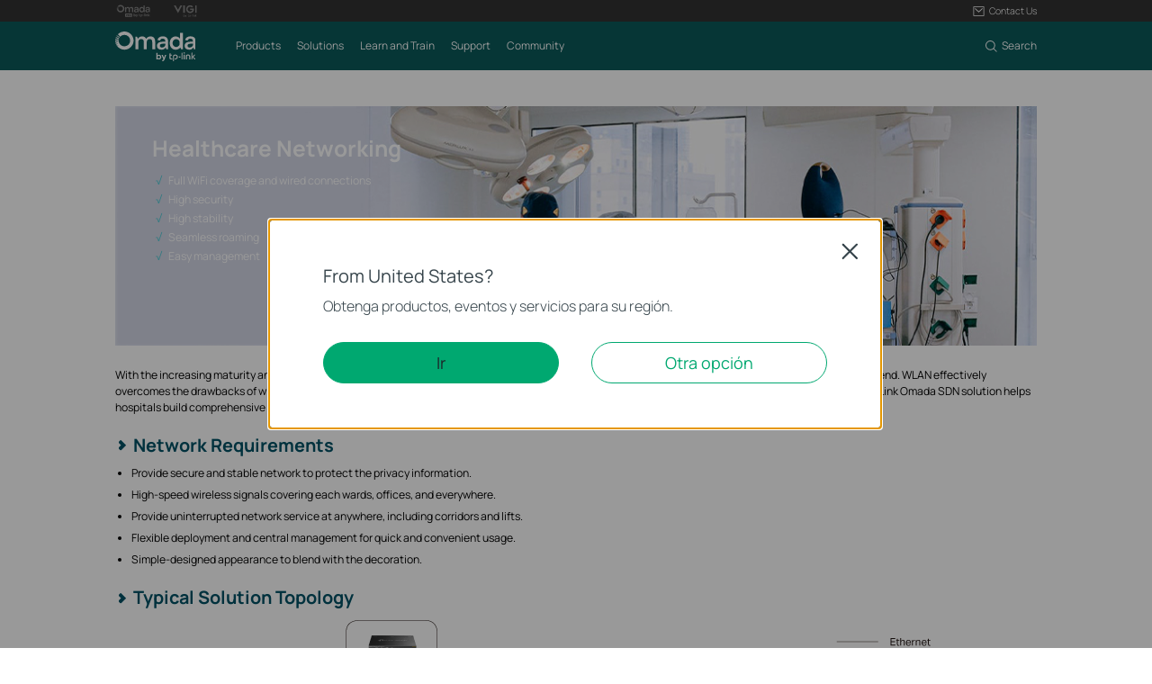

--- FILE ---
content_type: text/html; charset=UTF-8
request_url: https://www.tp-link.com/latam/business-networking/solution/healthcare/
body_size: 16790
content:
<!DOCTYPE html>
<html dir="ltr" lang="es-ve" xml:lang="es-ve" class="lang-es-ve site-37">
<head>
  <link rel="canonical" href="https://www.tp-link.com/latam/business-networking/solution/healthcare/" />
    <meta charset="utf-8">
  <meta name="viewport" content="width=device-width, initial-scale=1, maximum-scale=5, user-scalable=yes" />
  <meta http-equiv="X-UA-Compatible" content="IE=edge,chrome=1" />
  <meta name="SiteID" content="37" value="37" />
  <meta name="AppPath" content="latam" value="latam" />
  <title>Healthcare | TP-Link Latam</title>
  <meta name="description" content="The TP-Link Omada SDN solution helps hospitals build comprehensive medical information systems and highlight the technical advantages of digital hospi" />
    <link rel="shortcut icon" href="https://static.tp-link.com/favicon.ico" type="image/x-icon" />
    <!--[if lt IE 9]><script src="https://static.tp-link.com/assets/js/hack/html5shiv.js"></script><![endif]-->
  <!--[if lte IE 8]><script src="https://static.tp-link.com/assets/js/hack/selectivizr.js"></script><![endif]-->
  <link rel="stylesheet" href="https://static.tp-link.com/assets/css/smb-article.css">
  <script src="https://static.tp-link.com/assets/js/jquery/jquery-1.9.1.min.js"></script>
</head>
<body class="no-viewport b2b">
  <div class="page-content-wrapper">
        <!--[if lte IE 9]>
  <p style="text-align:center;padding:0.5em 6%;margin:0;color:#fefefe;background:#aaa;">You are using an outdated browser. Please <a href="http://www.microsoft.com/download/internet-explorer.aspx" target="_blank">upgrade your browser</a> to improve your experience.</p>
  <![endif]-->
    <link rel="stylesheet" href="https://static.tp-link.com/assets/css/common-omada.css?20250918">
    <noscript><p style="text-align:center;padding:0.5em 6%;margin:0;color:#fefefe;background:#aaa;">Your browser does not support JavaScript. Please turn it on for the best experience.</p></noscript>
  <script src="https://static.tp-link.com/res/js/pageext/main.js?20250918"></script>
      <header class="tp-omada-header" id="headerContainer">
  <div class="tp-omada-header-top">
    <div class="tp-omada-header-container">
      <div class="tp-omada-header-top-box">
        <div class="tp-omada-header-top-left">
          <a class="ga-click" aria-label="Omada Pro Logo official website" data-vars-event-category="B2B-SMB_Header-Brand" data-vars-event-label="https://www.omadanetworks.com/latam/landing/omada-pro/" href="https://www.omadanetworks.com/latam/landing/omada-pro/" target="_blank">
            <img src="https://static.tp-link.com/assets/images/omada/logo-omada-pro.svg" alt="Omada Pro Logo official website">
          </a>
          <a class="ga-click" aria-label="Vigi Logo official website" data-vars-event-category="B2B-SMB_Header-Brand" data-vars-event-label="https://www.vigi.com/latam/" href="https://www.vigi.com/latam/" target="_blank">
            <img src="https://static.tp-link.com/assets/images/omada/logo-vigi.svg" alt="Vigi Logo official website">
          </a>
        </div>
        <div class="tp-omada-header-top-right">
            <div class="tp-omada-header-top-right-item">
              <a class="tp-omada-header-top-right-item-box tp-omada-header-top-right-link ga-click" data-vars-event-category="B2B-SMB_Header-Menu" data-vars-event-label="">
                <span>
                  <img class="active-icon" src="https://static.tp-link.com/assets/images/omada/contact-us-active.svg" alt="">
                  <img src="https://static.tp-link.com/assets/images/omada/contact-us.svg" alt="">
                  <span>Contact Us</span>
                </span>
              </a>
              <div class="tp-omada-header-top-right-item-more">
                <div>
                  <ul>
                    <li><a class="ga-click" data-vars-event-category="B2B-SMB_Header-Menu" data-vars-event-label="https://support.omadanetworks.com/latam/#contact-us" href="https://support.omadanetworks.com/latam/#contact-us">Contact Support</a></li>
                  </ul>
                </div>
              </div>
            </div>
                    </div>
      </div>
    </div>
  </div>
  <div class="tp-omada-header-main">
    <div class="tp-omada-header-container">
      <div class="tp-omada-header-main-box">
        <div class="tp-omada-header-main-left">
                    <a class="tp-omada-logo-link ga-click" data-vars-event-category="B2B-SMB_Header-Logo" data-vars-event-label="https://www.omadanetworks.com/latam/" href="https://www.omadanetworks.com/latam/">
            <img class="tp-omada-logo" src="https://static.tp-link.com/assets/images/omada/logo.svg" alt="Omada logo">
          </a>
                    <nav class="tp-omada-nav-box">
            <ul class="tp-omada-nav">
              <li>
                <a aria-controls="tp-omada-header-secondMenu-0" aria-expanded="false" class="tp-omada-nav-link ga-click" data-vars-event-category="B2B-SMB_Header-Menu" data-vars-event-label=""><span>Products</span></a>
                <div id="tp-omada-header-secondMenu-0" class="tp-omada-sub-nav">
                  <div>
                    <div class="tp-omada-header-container">
                      <div class="tp-omada-sub-nav-box">
                        <div>
                          <p class="tp-omada-sub-item-title">Products</p>
                          <ul class="tp-omada-sub-item-ul">
                            <li>
                              <a class="ga-click" data-vars-event-category="B2B-SMB_Header-Menu" data-vars-event-label="https://www.omadanetworks.com/latam/business-networking/omada/wifi/" href="https://www.omadanetworks.com/latam/business-networking/omada/wifi/">
                                <span>Wireless</span>
                              </a>
                              <div class="tp-omada-product-tpl omada-wifi" style="display:none;">
                                <div data-type-id="5839" class="tp-omada-product ">
                                  <div class="tp-omada-product-box">
                                    <div class="tp-omada-header-container">
                                      <div class="tp-omada-product-swiper">
                                        <ul class="tp-omada-product-list swiper-wrapper">
                                          <li data-type-id="" class="tp-omada-product-item swiper-slide">
                                            <a class="ga-click" data-vars-event-category="B2B-SMB_Header-Menu" data-vars-event-label="https://www.omadanetworks.com/latam/business-networking/all-omada-wifi/?filterby=6271" href="https://www.omadanetworks.com/latam/business-networking/all-omada-wifi/?filterby=6271">
                                              <div class="tp-omada-product-icon">
                                                <img src="https://static.tp-link.com/assets/images/nav/smb-wifi/WiFi%207.png" alt="WiFi 7" />
                                              </div>
                                              <span>WiFi 7</span>
                                            </a>
                                          </li>
                                          <li data-type-id="5793" class="tp-omada-product-item swiper-slide">
                                            <a class="ga-click" data-vars-event-category="B2B-SMB_Header-Menu" data-vars-event-label="https://www.omadanetworks.com/latam/business-networking/omada-wifi-ceiling-mount/" href="https://www.omadanetworks.com/latam/business-networking/omada-wifi-ceiling-mount/">
                                              <div class="tp-omada-product-icon">
                                                <img src="https://static.tp-link.com/assets/images/nav/smb-wifi/Ceiling%20Mount.png" alt="Ceiling Mount" />
                                              </div>
                                              <span>Ceiling Mount</span>
                                            </a>
                                          </li>
                                          <li data-type-id="5794" class="tp-omada-product-item swiper-slide">
                                            <a class="ga-click" data-vars-event-category="B2B-SMB_Header-Menu" data-vars-event-label="https://www.omadanetworks.com/latam/business-networking/omada-wifi-wall-plate/" href="https://www.omadanetworks.com/latam/business-networking/omada-wifi-wall-plate/">
                                              <div class="tp-omada-product-icon">
                                                <img src="https://static.tp-link.com/assets/images/nav/smb-wifi/Wall%20Plate.png" alt="Wall Plate" />
                                              </div>
                                              <span>Wall Plate</span>
                                            </a>
                                          </li>
                                          <li data-type-id="5795" class="tp-omada-product-item swiper-slide">
                                            <a class="ga-click" data-vars-event-category="B2B-SMB_Header-Menu" data-vars-event-label="https://www.omadanetworks.com/latam/business-networking/omada-wifi-outdoor/" href="https://www.omadanetworks.com/latam/business-networking/omada-wifi-outdoor/">
                                              <div class="tp-omada-product-icon">
                                                <img src="https://static.tp-link.com/assets/images/nav/smb-wifi/Outdoor.png" alt="Outdoor" />
                                              </div>
                                              <span>Outdoor</span>
                                            </a>
                                          </li>
                                          <li data-type-id="" class="tp-omada-product-item swiper-slide">
                                            <a class="ga-click" data-vars-event-category="B2B-SMB_Header-Menu" data-vars-event-label="https://www.omadanetworks.com/latam/business-networking/all-omada-wifi/" href="https://www.omadanetworks.com/latam/business-networking/all-omada-wifi/">
                                              <div class="tp-omada-product-icon">
                                                                                                <img class="view-all" src="https://static.tp-link.com/assets/images/nav/view-all.svg" alt="View All" />
                                                                                              </div>
                                              <span>View All</span>
                                            </a>
                                          </li>
                                        </ul>
                                        <div class="tp-omada-product-pagination"></div>
                                      </div>
                                      <div class="tp-omada-product-prev"></div>
                                      <div class="tp-omada-product-next"></div>
                                    </div>
                                  </div>
                                </div>
                              </div>
                            </li>
                            <li>
                              <a class="ga-click" data-vars-event-category="B2B-SMB_Header-Menu" data-vars-event-label="https://www.omadanetworks.com/latam/business-networking/omada/switch/" href="https://www.omadanetworks.com/latam/business-networking/omada/switch/">
                                <span>Switches</span>
                              </a>
                              <div class="tp-omada-product-tpl omada-switches" style="display:none;">
                                <div data-type-id="5840" class="tp-omada-product ">
                                  <div class="tp-omada-product-box">
                                    <div class="tp-omada-header-container">
                                      <div class="tp-omada-product-swiper">
                                        <ul class="tp-omada-product-list swiper-wrapper">
                                          <li data-type-id="5893" class="tp-omada-product-item swiper-slide">
                                            <a class="ga-click" data-vars-event-category="B2B-SMB_Header-Menu" data-vars-event-label="https://www.omadanetworks.com/latam/business-networking/omada-switch-access/" href="https://www.omadanetworks.com/latam/business-networking/omada-switch-access/">
                                              <div class="tp-omada-product-icon">
                                                <img src="https://static.tp-link.com/assets/images/nav/smb-switches/access.png" alt="Access" />
                                              </div>
                                              <span>Access</span>
                                            </a>
                                          </li>
                                          <li data-type-id="" class="tp-omada-product-item swiper-slide">
                                            <a class="ga-click" data-vars-event-category="B2B-SMB_Header-Menu" data-vars-event-label="https://www.omadanetworks.com/latam/business-networking/all-omada-switch/" href="https://www.omadanetworks.com/latam/business-networking/all-omada-switch/">
                                              <div class="tp-omada-product-icon">
                                                                                                <img class="view-all" src="https://static.tp-link.com/assets/images/nav/view-all.svg" alt="View All" />
                                                                                              </div>
                                              <span>View All</span>
                                            </a>
                                          </li>
                                        </ul>
                                        <div class="tp-omada-product-pagination"></div>
                                      </div>
                                      <div class="tp-omada-product-prev"></div>
                                      <div class="tp-omada-product-next"></div>
                                    </div>
                                  </div>
                                </div>
                              </div>
                            </li>
                            <li>
                              <a class="ga-click" data-vars-event-category="B2B-SMB_Header-Menu" data-vars-event-label="https://www.omadanetworks.com/latam/business-networking/omada/router/" href="https://www.omadanetworks.com/latam/business-networking/omada/router/">
                                <span>Gateways</span>
                              </a>
                              <div class="tp-omada-product-tpl omada-routers" style="display:none;">
                                <div data-type-id="5841" class="tp-omada-product ">
                                  <div class="tp-omada-product-box">
                                    <div class="tp-omada-header-container">
                                      <div class="tp-omada-product-swiper">
                                        <ul class="tp-omada-product-list swiper-wrapper">
                                          <li data-type-id="5802" class="tp-omada-product-item swiper-slide">
                                            <a class="ga-click" data-vars-event-category="B2B-SMB_Header-Menu" data-vars-event-label="https://www.omadanetworks.com/latam/business-networking/omada-router-wired-router/" href="https://www.omadanetworks.com/latam/business-networking/omada-router-wired-router/">
                                              <div class="tp-omada-product-icon">
                                                <img src="https://static.tp-link.com/assets/images/nav/smb-routers/Wired%20Routers.png" alt="Wired Gateways" />
                                              </div>
                                              <span>Wired Gateways</span>
                                            </a>
                                          </li>
                                          <li data-type-id="5803" class="tp-omada-product-item swiper-slide">
                                            <a class="ga-click" data-vars-event-category="B2B-SMB_Header-Menu" data-vars-event-label="https://www.omadanetworks.com/latam/business-networking/omada-router-wifi-router/" href="https://www.omadanetworks.com/latam/business-networking/omada-router-wifi-router/">
                                              <div class="tp-omada-product-icon">
                                                <img src="https://static.tp-link.com/assets/images/nav/smb-routers/Wi-Fi%20Routers.png" alt="WiFi Gateways" />
                                              </div>
                                              <span>WiFi Gateways</span>
                                            </a>
                                          </li>
                                          <li data-type-id="5805" class="tp-omada-product-item swiper-slide">
                                            <a class="ga-click" data-vars-event-category="B2B-SMB_Header-Menu" data-vars-event-label="https://www.omadanetworks.com/latam/business-networking/omada-router-integrated-router/" href="https://www.omadanetworks.com/latam/business-networking/omada-router-integrated-router/">
                                              <div class="tp-omada-product-icon">
                                                <img src="https://static.tp-link.com/assets/images/nav/smb-routers/3-in-1%20Routers.png" alt="Integrated Gateways" />
                                              </div>
                                              <span>Integrated Gateways</span>
                                            </a>
                                          </li>
                                          <li data-type-id="" class="tp-omada-product-item swiper-slide">
                                            <a class="ga-click" data-vars-event-category="B2B-SMB_Header-Menu" data-vars-event-label="https://www.omadanetworks.com/latam/business-networking/all-omada-router/" href="https://www.omadanetworks.com/latam/business-networking/all-omada-router/">
                                              <div class="tp-omada-product-icon">
                                                                                                <img class="view-all" src="https://static.tp-link.com/assets/images/nav/view-all.svg" alt="View All" />
                                                                                              </div>
                                              <span>View All</span>
                                            </a>
                                          </li>
                                        </ul>
                                        <div class="tp-omada-product-pagination"></div>
                                      </div>
                                      <div class="tp-omada-product-prev"></div>
                                      <div class="tp-omada-product-next"></div>
                                    </div>
                                  </div>
                                </div>
                              </div>
                            </li>
                            <li>
                              <a class="ga-click" data-vars-event-category="B2B-SMB_Header-Menu" data-vars-event-label="https://www.omadanetworks.com/latam/business-networking/omada/controller/" href="https://www.omadanetworks.com/latam/business-networking/omada/controller/">
                                <span>Controllers</span>
                              </a>
                              <div class="tp-omada-product-tpl omada-controllers-1" style="display:none;">
                                <div data-type-id="5842" class="tp-omada-product ">
                                  <div class="tp-omada-product-box">
                                    <div class="tp-omada-header-container">
                                      <div class="tp-omada-product-swiper">
                                        <ul class="tp-omada-product-list swiper-wrapper">
                                          <li data-type-id="5837" class="tp-omada-product-item swiper-slide">
                                            <a class="ga-click" data-vars-event-category="B2B-SMB_Header-Menu" data-vars-event-label="https://www.omadanetworks.com/latam/business-networking/omada-controller-cloud-based/omada-cloud-based-controller/" href="https://www.omadanetworks.com/latam/business-networking/omada-controller-cloud-based/omada-cloud-based-controller/">
                                              <div class="tp-omada-product-icon">
                                                <img src="https://static.tp-link.com/assets/images/nav/smb-controllers/Cloud-Based.png" alt="Cloud-Based" />
                                              </div>
                                              <span>Cloud-Based</span>
                                            </a>
                                          </li>
                                          <li data-type-id="5806" class="tp-omada-product-item swiper-slide">
                                            <a class="ga-click" data-vars-event-category="B2B-SMB_Header-Menu" data-vars-event-label="https://www.omadanetworks.com/latam/business-networking/omada-controller-hardware/" href="https://www.omadanetworks.com/latam/business-networking/omada-controller-hardware/">
                                              <div class="tp-omada-product-icon">
                                                <img src="https://static.tp-link.com/assets/images/nav/smb-controllers/Hardware.png" alt="Hardware" />
                                              </div>
                                              <span>Hardware</span>
                                            </a>
                                          </li>
                                          <li data-type-id="5838" class="tp-omada-product-item swiper-slide">
                                            <a class="ga-click" data-vars-event-category="B2B-SMB_Header-Menu" data-vars-event-label="https://www.omadanetworks.com/latam/business-networking/omada-controller-cloud-software/omada-software-controller/" href="https://www.omadanetworks.com/latam/business-networking/omada-controller-cloud-software/omada-software-controller/">
                                              <div class="tp-omada-product-icon">
                                                <img src="https://static.tp-link.com/assets/images/nav/smb-controllers/Software.png" alt="Software" />
                                              </div>
                                              <span>Software</span>
                                            </a>
                                          </li>
                                          <li data-type-id="0" class="tp-omada-product-item swiper-slide">
                                            <a class="ga-click" data-vars-event-category="B2B-SMB_Header-Menu" data-vars-event-label="https://www.omadanetworks.com/latam/business-networking/omada/controller/" href="https://www.omadanetworks.com/latam/business-networking/omada/controller/">
                                              <div class="tp-omada-product-icon">
                                                                                                <img class="view-all" src="https://static.tp-link.com/assets/images/nav/view-all.svg" alt="View All" />
                                                                                              </div>
                                              <span>View All</span>
                                            </a>
                                          </li>
                                        </ul>
                                        <div class="tp-omada-product-pagination"></div>
                                      </div>
                                      <div class="tp-omada-product-prev"></div>
                                      <div class="tp-omada-product-next"></div>
                                    </div>
                                  </div>
                                </div>
                              </div>
                            </li>
                            <li>
                              <a class="ga-click" data-vars-event-category="B2B-SMB_Header-Menu" data-vars-event-label="https://www.omadanetworks.com/latam/business-networking/omada/accessory/" href="https://www.omadanetworks.com/latam/business-networking/omada/accessory/">
                                <span>Accessories</span>
                              </a>
                              <div class="tp-omada-product-tpl omada-accessories" style="display:none;">
                                <div data-type-id="5843" class="tp-omada-product ">
                                  <div class="tp-omada-product-box">
                                    <div class="tp-omada-header-container">
                                      <div class="tp-omada-product-swiper">
                                        <ul class="tp-omada-product-list swiper-wrapper">
                                          <li data-type-id="5833" class="tp-omada-product-item swiper-slide">
                                            <a class="ga-click" data-vars-event-category="B2B-SMB_Header-Menu" data-vars-event-label="https://www.omadanetworks.com/latam/business-networking/omada-accessory-media-converter/" href="https://www.omadanetworks.com/latam/business-networking/omada-accessory-media-converter/">
                                              <div class="tp-omada-product-icon">
                                                <img src="https://static.tp-link.com/assets/images/nav/smb-accessories/Media%20Converters.png" alt="Media Converters" />
                                              </div>
                                              <span>Media Converters</span>
                                            </a>
                                          </li>
                                          <li data-type-id="5834" class="tp-omada-product-item swiper-slide">
                                            <a class="ga-click" data-vars-event-category="B2B-SMB_Header-Menu" data-vars-event-label="https://www.omadanetworks.com/latam/business-networking/omada-accessory-module-cable/" href="https://www.omadanetworks.com/latam/business-networking/omada-accessory-module-cable/">
                                              <div class="tp-omada-product-icon">
                                                <img src="https://static.tp-link.com/assets/images/nav/smb-accessories/Module&Cable.png" alt="Modules/Cables" />
                                              </div>
                                              <span>Modules/Cables</span>
                                            </a>
                                          </li>
                                          <li data-type-id="5835" class="tp-omada-product-item swiper-slide">
                                            <a class="ga-click" data-vars-event-category="B2B-SMB_Header-Menu" data-vars-event-label="https://www.omadanetworks.com/latam/business-networking/omada-accessory-poe-adapter/" href="https://www.omadanetworks.com/latam/business-networking/omada-accessory-poe-adapter/">
                                              <div class="tp-omada-product-icon">
                                                <img src="https://static.tp-link.com/assets/images/nav/smb-accessories/PoE%20Adapters.png" alt="PoE Adapters" />
                                              </div>
                                              <span>PoE Adapters</span>
                                            </a>
                                          </li>
                                          <li data-type-id="5836" class="tp-omada-product-item swiper-slide">
                                            <a class="ga-click" data-vars-event-category="B2B-SMB_Header-Menu" data-vars-event-label="https://www.omadanetworks.com/latam/business-networking/omada-accessory-rackmount-accessory/" href="https://www.omadanetworks.com/latam/business-networking/omada-accessory-rackmount-accessory/">
                                              <div class="tp-omada-product-icon">
                                                <img src="https://static.tp-link.com/assets/images/nav/smb-accessories/Power%20Modules.png" alt="Rackmount Accessories" />
                                              </div>
                                              <span>Rackmount Accessories</span>
                                            </a>
                                          </li>
                                          <li data-type-id="" class="tp-omada-product-item swiper-slide">
                                            <a class="ga-click" data-vars-event-category="B2B-SMB_Header-Menu" data-vars-event-label="https://www.omadanetworks.com/latam/business-networking/all-omada-accessory/" href="https://www.omadanetworks.com/latam/business-networking/all-omada-accessory/">
                                              <div class="tp-omada-product-icon">
                                                                                                <img class="view-all" src="https://static.tp-link.com/assets/images/nav/view-all.svg" alt="View All" />
                                                                                              </div>
                                              <span>View All</span>
                                            </a>
                                          </li>
                                        </ul>
                                        <div class="tp-omada-product-pagination"></div>
                                      </div>
                                      <div class="tp-omada-product-prev"></div>
                                      <div class="tp-omada-product-next"></div>
                                    </div>
                                  </div>
                                </div>
                              </div>
                            </li>
                          </ul>
                        </div>
                        <div>
                          <p class="tp-omada-sub-item-title">Management Platforms</p>
                          <ul class="tp-omada-sub-item-ul">
                            <li>
                              <a class="ga-click" data-vars-event-category="B2B-SMB_Header-Menu" data-vars-event-label="https://www.omadanetworks.com/latam/business-networking/omada/controller/" href="https://www.omadanetworks.com/latam/business-networking/omada/controller/">
                                <span>Management Systems</span>
                              </a>
                              <div class="tp-omada-product-tpl omada-management-systems" style="display:none;">
                                <div data-type-id="5842" class="tp-omada-product ">
                                  <div class="tp-omada-product-box">
                                    <div class="tp-omada-header-container">
                                      <div class="tp-omada-product-swiper">
                                        <ul class="tp-omada-product-list swiper-wrapper">
                                          <li data-type-id="5837" class="tp-omada-product-item swiper-slide">
                                            <a class="ga-click" data-vars-event-category="B2B-SMB_Header-Menu" data-vars-event-label="https://www.omadanetworks.com/latam/business-networking/omada-controller-cloud-based/omada-cloud-based-controller/" href="https://www.omadanetworks.com/latam/business-networking/omada-controller-cloud-based/omada-cloud-based-controller/">
                                              <div class="tp-omada-product-icon">
                                                <img src="https://static.tp-link.com/assets/images/nav/smb-controllers/Cloud-Based.png" alt="Cloud-Based" />
                                              </div>
                                              <span>Cloud-Based</span>
                                            </a>
                                          </li>
                                          <li data-type-id="5806" class="tp-omada-product-item swiper-slide">
                                            <a class="ga-click" data-vars-event-category="B2B-SMB_Header-Menu" data-vars-event-label="https://www.omadanetworks.com/latam/business-networking/omada-controller-hardware/" href="https://www.omadanetworks.com/latam/business-networking/omada-controller-hardware/">
                                              <div class="tp-omada-product-icon">
                                                <img src="https://static.tp-link.com/assets/images/nav/smb-controllers/Hardware.png" alt="Hardware" />
                                              </div>
                                              <span>Hardware</span>
                                            </a>
                                          </li>
                                          <li data-type-id="5838" class="tp-omada-product-item swiper-slide">
                                            <a class="ga-click" data-vars-event-category="B2B-SMB_Header-Menu" data-vars-event-label="https://www.omadanetworks.com/latam/business-networking/omada-controller-cloud-software/omada-software-controller/" href="https://www.omadanetworks.com/latam/business-networking/omada-controller-cloud-software/omada-software-controller/">
                                              <div class="tp-omada-product-icon">
                                                <img src="https://static.tp-link.com/assets/images/nav/smb-controllers/Software.png" alt="Software" />
                                              </div>
                                              <span>Software</span>
                                            </a>
                                          </li>
                                          <li data-type-id="" class="tp-omada-product-item swiper-slide">
                                            <a class="ga-click" data-vars-event-category="B2B-SMB_Header-Menu" data-vars-event-label="https://www.omadanetworks.com/latam/business-networking/all-omada-controller/" href="https://www.omadanetworks.com/latam/business-networking/all-omada-controller/">
                                              <div class="tp-omada-product-icon">
                                                                                                <img class="view-all" src="https://static.tp-link.com/assets/images/nav/view-all.svg" alt="View All" />
                                                                                              </div>
                                              <span>View All</span>
                                            </a>
                                          </li>
                                        </ul>
                                        <div class="tp-omada-product-pagination"></div>
                                      </div>
                                      <div class="tp-omada-product-prev"></div>
                                      <div class="tp-omada-product-next"></div>
                                    </div>
                                  </div>
                                </div>
                              </div>
                            </li>
                            <li>
                              <a class="ga-click" data-vars-event-category="B2B-SMB_Header-Menu" data-vars-event-label="https://omada.tplinkcloud.com/" href="https://omada.tplinkcloud.com/">
                                <span>Cloud Portal</span>
                              </a>
                            </li>
                          </ul>
                        </div>
                      </div>
                    </div>
                  </div>
                </div>
              </li>
              <li>
                <a aria-controls="tp-omada-header-secondMenu-1" aria-expanded="false" class="tp-omada-nav-link ga-click" data-vars-event-category="B2B-SMB_Header-Menu" data-vars-event-label=""><span>Solutions</span></a>
                <div id="tp-omada-header-secondMenu-1" class="tp-omada-sub-nav">
                  <div>
                    <div class="tp-omada-header-container">
                      <div class="tp-omada-sub-special">
                        <a class="tp-omada-sub-special-link link-arrow ga-click" data-vars-event-category="B2B-SMB_Header-Menu" data-vars-event-label="https://www.omadanetworks.com/latam/business-networking/solution/" href="https://www.omadanetworks.com/latam/business-networking/solution/">
                          <span>Solutions Home</span>
                        </a>
                      </div>
                      <div class="tp-omada-sub-nav-solution">
                        <div class="tp-omada-sub-nav-box">
                          <div>
                            <p class="tp-omada-sub-item-title">By Scenarios</p>
                            <ul class="tp-omada-sub-item-ul">
                              <li>
                                <a class="ga-click" data-vars-event-category="B2B-SMB_Header-Menu" data-vars-event-label="https://www.omadanetworks.com/latam/business-networking/solution/small-mid-size-office/" href="https://www.omadanetworks.com/latam/business-networking/solution/small-mid-size-office/">
                                  <span>Small and Mid-Sized Offices</span>
                                </a>
                              </li>
                              <li>
                                <a class="ga-click" data-vars-event-category="B2B-SMB_Header-Menu" data-vars-event-label="https://www.omadanetworks.com/latam/business-networking/solution/small-sized-chain-restaurants-stores/" href="https://www.omadanetworks.com/latam/business-networking/solution/small-sized-chain-restaurants-stores/">
                                  <span>Small-Sized Chain Restaurants/Stores</span>
                                </a>
                              </li>
                              <li>
                                <a class="ga-click" data-vars-event-category="B2B-SMB_Header-Menu" data-vars-event-label="https://www.omadanetworks.com/latam/business-networking/solution/wifi-for-farms-barns-parking-lots/" href="https://www.omadanetworks.com/latam/business-networking/solution/wifi-for-farms-barns-parking-lots/">
                                  <span>WiFi for Farms/Ranches/Parking Lots</span>
                                </a>
                              </li>
                              <li>
                                <a class="ga-click" data-vars-event-category="B2B-SMB_Header-Menu" data-vars-event-label="https://www.omadanetworks.com/latam/business-networking/solution/high-density-wifi/" href="https://www.omadanetworks.com/latam/business-networking/solution/high-density-wifi/">
                                  <span>High-Density WiFi</span>
                                </a>
                              </li>
                            </ul>
                          </div>
                          <div>
                            <p class="tp-omada-sub-item-title">By Technology</p>
                            <ul class="tp-omada-sub-item-ul">
                              <li>
                                <a class="ga-click" data-vars-event-category="B2B-SMB_Header-Menu" data-vars-event-label="https://www.omadanetworks.com/latam/business-networking/technology/wifi7/" href="https://www.omadanetworks.com/latam/business-networking/technology/wifi7/">
                                  <span>WiFi 7</span>
                                </a>
                              </li>
                              <li>
                                <a class="ga-click" data-vars-event-category="B2B-SMB_Header-Menu" data-vars-event-label="https://www.omadanetworks.com/latam/landing/omada-ppsk-mdu/" href="https://www.omadanetworks.com/latam/landing/omada-ppsk-mdu/">
                                  <span>PPSK Solution</span>
                                </a>
                              </li>
                              <li>
                                <a class="ga-click" data-vars-event-category="B2B-SMB_Header-Menu" data-vars-event-label="https://www.omadanetworks.com/latam/solution/omada-long-distance-wireless-bridge/" href="https://www.omadanetworks.com/latam/solution/omada-long-distance-wireless-bridge/">
                                  <span>PtP & PtMP Wireless Bridges</span>
                                </a>
                              </li>
                              <li>
                                <a class="ga-click" data-vars-event-category="B2B-SMB_Header-Menu" data-vars-event-label="https://www.omadanetworks.com/latam/solution/omada/multi-gig/10g/" href="https://www.omadanetworks.com/latam/solution/omada/multi-gig/10g/">
                                  <span>Multi-Gigabit Solution</span>
                                </a>
                              </li>
                              <li>
                                <a class="ga-click" data-vars-event-category="B2B-SMB_Header-Menu" data-vars-event-label="https://www.omadanetworks.com/latam/solution/poe-switches-for-surveillance/" href="https://www.omadanetworks.com/latam/solution/poe-switches-for-surveillance/">
                                  <span>PoE Switches for Surveillance</span>
                                </a>
                              </li>
                            </ul>
                          </div>
                        </div>
                        <div class="tp-omada-sub-nav-case-study">
                          <div>
                            <p class="tp-omada-sub-item-title">Case Studies</p>
                            <div>
                              <img src="https://static.tp-link.com/assets/images/omada/case-study.png" alt="Case Studies">
                              <div>
                                <p class="tp-omada-sub-item-desc">Omada Powers Shift4’s POS Solution over 20,000 Sites in the US</p>
                                <a class="tp-omada-sub-all-link link-arrow ga-click" data-vars-event-category="B2B-SMB_Header-Menu" data-vars-event-label="https://www.omadanetworks.com/latam/business-networking/case-study/" href="https://www.omadanetworks.com/latam/business-networking/case-study/">Navegar</a>
                              </div>
                            </div>
                          </div>
                        </div>
                      </div>
                    </div>
                  </div>
                </div>
              </li>
              <li>
                <a aria-controls="tp-omada-header-secondMenu-2" aria-expanded="false" class="tp-omada-nav-link ga-click" data-vars-event-category="B2B-SMB_Header-Menu" data-vars-event-label=""><span>Learn and Train</span></a>
                <div id="tp-omada-header-secondMenu-2" class="tp-omada-sub-nav">
                  <div>
                    <div class="tp-omada-header-container">
                      <div class="tp-omada-sub-nav-box">
                        <div>
                          <p class="tp-omada-sub-item-title">Learn</p>
                          <ul class="tp-omada-sub-item-ul">
                            <li>
                                                            <a class="ga-click"  data-vars-event-category="B2B-SMB_Header-Menu" data-vars-event-label="https://support.omadanetworks.com/latam/document/?documentResourceTypeIdList=1118" href="https://support.omadanetworks.com/latam/document/?documentResourceTypeIdList=1118"><span>FAQs</span></a>
                                                          </li>
                            <li>
                                                            <a class="ga-click"  data-vars-event-category="B2B-SMB_Header-Menu" data-vars-event-label="https://support.omadanetworks.com/latam/video/" href="https://support.omadanetworks.com/latam/video/"><span>Setup Videos</span></a>
                                                          </li>
                            <li>
                                                            <a class="ga-click"  data-vars-event-category="B2B-SMB_Header-Menu" data-vars-event-label="https://support.omadanetworks.com/latam/document/?documentResourceTypeIdList=1116" href="https://support.omadanetworks.com/latam/document/?documentResourceTypeIdList=1116"><span>Configuration Guides</span></a>
                                                          </li>
                            <li>
                                                            <a class="ga-click"  data-vars-event-category="B2B-SMB_Header-Menu" data-vars-event-label="https://www.omadanetworks.com/latam/business-networking/case-study/" href="https://www.omadanetworks.com/latam/business-networking/case-study/"><span>Case Studies</span></a>
                                                          </li>
                          </ul>
                        </div>
                        <div>
                          <p class="tp-omada-sub-item-title">Train</p>
                          <ul class="tp-omada-sub-item-ul">
                            <li>
                                                            <a class="ga-click"  data-vars-event-category="B2B-SMB_Header-Menu" data-vars-event-label="https://training.tp-link.com/" href="https://training.tp-link.com/"><span>Training Introduction</span></a>
                                                          </li>
                            <li>
                                                            <a class="ga-click"  data-vars-event-category="B2B-SMB_Header-Menu" data-vars-event-label="https://training.tp-link.com/courseCenter#Omada%20Administrator" href="https://training.tp-link.com/courseCenter#Omada%20Administrator"><span>For Learners</span></a>
                                                          </li>
                            <li>
                                                            <a class="ga-click"  data-vars-event-category="B2B-SMB_Header-Menu" data-vars-event-label="https://training.tp-link.com/courseCenter#Omada%20Instructor" href="https://training.tp-link.com/courseCenter#Omada%20Instructor"><span>For Instructors</span></a>
                                                          </li>
                          </ul>
                        </div>
                      </div>
                    </div>
                  </div>
                </div>
              </li>
              <li>
                <a aria-controls="tp-omada-header-secondMenu-3" aria-expanded="false" class="tp-omada-nav-link ga-click" data-vars-event-category="B2B-SMB_Header-Menu" data-vars-event-label=""><span>Support</span></a>
                <div id="tp-omada-header-secondMenu-3" class="tp-omada-sub-nav">
                  <div>
                    <div class="tp-omada-header-container">
                      <div class="tp-omada-sub-special">
                        <a class="tp-omada-sub-special-link link-arrow ga-click" data-vars-event-category="B2B-SMB_Header-Menu" data-vars-event-label="https://support.omadanetworks.com/latam/" href="https://support.omadanetworks.com/latam/">
                          <span>Support Home</span>
                        </a>
                      </div>
                      <div class="tp-omada-sub-nav-box">
                        <div>
                          <p class="tp-omada-sub-item-title">Documents</p>
                          <ul class="tp-omada-sub-item-ul">
                            <li>
                                                            <a class="ga-click"  data-vars-event-category="B2B-SMB_Header-Menu" data-vars-event-label="https://support.omadanetworks.com/latam/document/?documentResourceTypeIdList=1131" href="https://support.omadanetworks.com/latam/document/?documentResourceTypeIdList=1131"><span>Hardware Installation Guide</span></a>
                                                          </li>
                            <li>
                                                            <a class="ga-click"  data-vars-event-category="B2B-SMB_Header-Menu" data-vars-event-label="https://support.omadanetworks.com/latam/document/?documentResourceTypeIdList=1116,1117,1118" href="https://support.omadanetworks.com/latam/document/?documentResourceTypeIdList=1116,1117,1118"><span>Knowledgebase</span></a>
                                                          </li>
                            <li>
                                                            <a class="ga-click"  data-vars-event-category="B2B-SMB_Header-Menu" data-vars-event-label="https://support.omadanetworks.com/latam/document/?documentResourceTypeIdList=1130" href="https://support.omadanetworks.com/latam/document/?documentResourceTypeIdList=1130"><span>Datasheet</span></a>
                                                          </li>
                            <li>
                                                            <a class="ga-click"  data-vars-event-category="B2B-SMB_Header-Menu" data-vars-event-label="https://support.omadanetworks.com/latam/document/?documentResourceTypeIdList=1114,1113" href="https://support.omadanetworks.com/latam/document/?documentResourceTypeIdList=1114,1113"><span>Reference Guide</span></a>
                                                          </li>
                            <li>
                              <a class="tp-omada-sub-all-link link-arrow ga-click" data-vars-event-category="B2B-SMB_Header-Menu" data-vars-event-label="https://support.omadanetworks.com/latam/document/" href="https://support.omadanetworks.com/latam/document/"><span>View All</span></a>
                            </li>
                          </ul>
                        </div>
                        <div>
                          <p class="tp-omada-sub-item-title">Downloads</p>
                          <ul class="tp-omada-sub-item-ul">
                            <li>
                                                            <a class="ga-click"  data-vars-event-category="B2B-SMB_Header-Menu" data-vars-event-label="https://support.omadanetworks.com/latam/download/software/" href="https://support.omadanetworks.com/latam/download/software/"><span>Software Download</span></a>
                                                          </li>
                            <li>
                                                            <a class="ga-click"  data-vars-event-category="B2B-SMB_Header-Menu" data-vars-event-label="https://support.omadanetworks.com/latam/download/firmware/" href="https://support.omadanetworks.com/latam/download/firmware/"><span>Firmware Download</span></a>
                                                          </li>
                            <li>
                                                            <a class="ga-click"  data-vars-event-category="B2B-SMB_Header-Menu" data-vars-event-label="https://support.omadanetworks.com/latam/download/gpl-code/" href="https://support.omadanetworks.com/latam/download/gpl-code/"><span>GPL Code</span></a>
                                                          </li>
                            <li>
                                                            <a class="ga-click"  data-vars-event-category="B2B-SMB_Header-Menu" data-vars-event-label="https://support.omadanetworks.com/latam/download/mibs-files/" href="https://support.omadanetworks.com/latam/download/mibs-files/"><span>MIBs Files</span></a>
                                                          </li>
                            <li>
                              <a class="tp-omada-sub-all-link link-arrow ga-click" data-vars-event-category="B2B-SMB_Header-Menu" data-vars-event-label="https://support.omadanetworks.com/latam/download/" href="https://support.omadanetworks.com/latam/download/"><span>View All</span></a>
                            </li>
                          </ul>
                        </div>
                        <div>
                          <p class="tp-omada-sub-item-title">Bulletins</p>
                          <ul class="tp-omada-sub-item-ul">
                            <li>
                                                            <a class="ga-click"  data-vars-event-category="B2B-SMB_Header-Menu" data-vars-event-label="https://support.omadanetworks.com/latam/bulletin/?bulletinsResourceTypeIdList=1111" href="https://support.omadanetworks.com/latam/bulletin/?bulletinsResourceTypeIdList=1111"><span>Security Vulnerability</span></a>
                                                          </li>
                            <li>
                                                            <a class="ga-click"  data-vars-event-category="B2B-SMB_Header-Menu" data-vars-event-label="https://support.omadanetworks.com/latam/bulletin/?bulletinsResourceTypeIdList=1110" href="https://support.omadanetworks.com/latam/bulletin/?bulletinsResourceTypeIdList=1110"><span>EOL/EOM/EOS Notification</span></a>
                                                          </li>
                            <li>
                              <a class="tp-omada-sub-all-link link-arrow ga-click" data-vars-event-category="B2B-SMB_Header-Menu" data-vars-event-label="https://support.omadanetworks.com/latam/bulletin/" href="https://support.omadanetworks.com/latam/bulletin/"><span>View All</span></a>
                            </li>
                          </ul>
                        </div>
                        <div>
                          <p class="tp-omada-sub-item-title">Contact Support</p>
                          <ul class="tp-omada-sub-item-ul">
                            <li>
                                                            <a class="ga-click"  data-vars-event-category="B2B-SMB_Header-Menu" data-vars-event-label="https://support.omadanetworks.com/latam/email-feedback/" href="https://support.omadanetworks.com/latam/email-feedback/"><span>Email Support</span></a>
                                                          </li>
                            <li>
                                                            <a class="ga-click"  data-vars-event-category="B2B-SMB_Header-Menu" data-vars-event-label="https://support.omadanetworks.com/latam/contact-support/" href="https://support.omadanetworks.com/latam/contact-support/"><span>Call Support</span></a>
                                                          </li>
                            <li>
                                                            <a class="ga-click"  data-vars-event-category="B2B-SMB_Header-Menu" data-vars-event-label="https://support.omadanetworks.com/latam/warranty-services/" href="https://support.omadanetworks.com/latam/warranty-services/"><span>Warranty Services</span></a>
                                                          </li>
                          </ul>
                        </div>
                        <div>
                          <p class="tp-omada-sub-item-title">Tools</p>
                          <ul class="tp-omada-sub-item-ul">
                            <li>
                                                            <a class="ga-click"  data-vars-event-category="B2B-SMB_Header-Menu" data-vars-event-label="https://support.omadanetworks.com/latam/emulator/" href="https://support.omadanetworks.com/latam/emulator/"><span>Omada Emulators</span></a>
                                                          </li>
                            <li>
                                                            <a class="ga-click"  data-vars-event-category="B2B-SMB_Header-Menu" data-vars-event-label="https://support.omadanetworks.com/latam/document/12965/" href="https://support.omadanetworks.com/latam/document/12965/"><span>Omada App</span></a>
                                                          </li>
                            <li>
                                                            <a class="ga-click"  data-vars-event-category="B2B-SMB_Header-Menu" data-vars-event-label="https://support.omadanetworks.com/latam/compatibility-list/" href="https://support.omadanetworks.com/latam/compatibility-list/"><span>Compatibility List</span></a>
                                                          </li>
                          </ul>
                        </div>
                      </div>
                    </div>
                  </div>
                </div>
              </li>
              <li>
                <a  class="tp-omada-nav-link ga-click" data-vars-event-category="B2B-SMB_Header-Menu" data-vars-event-label="https://community.tp-link.com/business" href="https://community.tp-link.com/business"><span>Community</span></a>
              </li>
            </ul>
          </nav>
        </div>
        <div class="tp-omada-header-main-right">
          <div class="tp-omada-header-main-right-item tp-omada-header-search-menu">
            <a aria-controls="tp-omada-header-secondMenu-search" aria-expanded="false" class="tp-omada-header-right-link ga-click" data-vars-event-category="B2B-SMB_Header-Search" role="button" tabindex="0">
              <img class="active-icon" src="https://static.tp-link.com/assets/images/omada/search-color.svg" alt="">
              <img src="https://static.tp-link.com/assets/images/omada/search.svg" alt="">
              <span>Search</span>
            </a>
            <div id="tp-omada-header-secondMenu-search" class="tp-omada-sub-nav">
              <div class="tp-omada-header-container">
                <div class="tp-omada-header-search-wrapper">
                  <form class="tp-omada-header-form" action="https://www.omadanetworks.com/latam/search/" method="get" target="_top" data-recommend="Recommended">
                    <input type="hidden" name="type" value="omada">
                    <input type="hidden" name="t" value="">
                    <div class="tp-omada-header-search-box">
                      <input class="tp-omada-header-search" type="text" name="q" maxlength="100" placeholder="Search All" autocomplete="off">
                      <button aria-hidden="true" class="tp-omada-header-search-btn" type="submit">
                        <img src="https://static.tp-link.com/assets/images/omada/search.svg" alt="">
                      </button>
                      <button class="tp-omada-header-search-clear">
                        <img src="https://static.tp-link.com/assets/images/omada/clear.svg" alt="">
                      </button>
                      <div class="tp-omada-header-form-suggest"></div>
                    </div>
                  </form>
                </div>
              </div>
            </div>
          </div>
        </div>
      </div>
      <div class="tp-omada-sub-nav-header"><button class="back"><img src="https://static.tp-link.com/assets/images/omada/icon/menu-back.svg" /></button><span></span><button class="close"><img src="https://static.tp-link.com/assets/images/omada/clear.svg" /></button></div>
    </div>
  </div>
</header>
<script>
  if (typeof tp !== 'undefined') {
    tp.searchSuggest("https://www.omadanetworks.com/latam/search-suggest.html?q={keywords}&category=smb&system=omada", $(".tp-omada-header .tp-omada-header-form"), "tp-omada-header-form-suggest");
  }
  var $omadaHeader = $(".tp-omada-header");
  var $omadaHeaderMenuLi = $omadaHeader.find(".tp-omada-nav>li");
  var $omadaHeaderTopRightItem = $omadaHeader.find(".tp-omada-header-top-right-item");
  var $omadaHeaderRightItem = $omadaHeader.find(".tp-omada-header-main-right-item");
  $omadaHeaderMenuLi.on("click", function(e){
    e.stopPropagation();
  }).on("click", ".tp-omada-nav-link", function(e){
    var $self = $(this).parent();
    var $other = $self.siblings();
    $omadaHeaderTopRightItem.removeClass("active");
    $omadaHeaderRightItem.removeClass("active");
    $other.removeClass("active");
    $self.toggleClass("active");
    $omadaHeader.find("[aria-expanded]").attr("aria-expanded", "false");
    $(this).attr("aria-expanded", $self.hasClass("active") ? 'true' : 'false');
    if($(this).next().length){
      e.preventDefault();
      e.stopPropagation();
    }
  })
  $omadaHeaderTopRightItem.on("click", function(e){
    e.stopPropagation();
  }).on("click", ".tp-omada-header-top-right-link", function(e){
    var $self = $(this).parent();
    var $other = $self.siblings();
    $omadaHeaderMenuLi.removeClass("active");
    $omadaHeaderRightItem.removeClass("active");
    $other.removeClass("active");
    $self.toggleClass("active");
    $omadaHeader.find("[aria-expanded]").attr("aria-expanded", "false");
    $(this).attr("aria-expanded", $self.hasClass("active") ? 'true' : 'false');
    if($(this).next(".tp-omada-header-top-right-item-more").length){
      e.preventDefault();
      e.stopPropagation();
    }
  })
  $omadaHeaderRightItem.on("click", function(e){
    e.stopPropagation();
    $(".tp-omada-header-mobile-menu").removeClass("active");
  }).on("click", ".tp-omada-header-right-link", function(e){
    var $self = $(this).parent();
    var $other = $self.siblings();
    $omadaHeaderTopRightItem.removeClass("active");
    $omadaHeaderMenuLi.removeClass("active");
    $other.removeClass("active");
    $self.toggleClass("active");
    $omadaHeader.find("[aria-expanded]").attr("aria-expanded", "false");
    $(this).attr("aria-expanded", $self.hasClass("active") ? 'true' : 'false');
    if($(this).next().length){
      e.preventDefault();
      e.stopPropagation();
    }
    if($(this).parent().hasClass("tp-omada-header-search-menu")){
      $(this).parent().find(".tp-omada-header-search").focus();
    }
    $("body").removeClass("fixed");
  })
  $(document).on("click", function(){
    $omadaHeader.removeClass("active");
    $omadaHeaderMenuLi.removeClass("active");
    $omadaHeaderTopRightItem.removeClass("active");
    $omadaHeaderRightItem.removeClass("active");
    var $menuIcon = $(".tp-omada-header-mobile-menu .icon-menu.icon-close");
    if($menuIcon.parent().hasClass("active")){
      $menuIcon.trigger("click");
    }
  })
  $(".tp-omada-header-search").on("input", function(){
    if($(this).val() == ''){
      $(".tp-omada-header-search-clear").removeClass("active");
    }else{
      $(".tp-omada-header-search-clear").addClass("active");
    }
  })
  $(".tp-omada-header-search-clear").on("click", function(e){
    e.preventDefault();
    $(this).removeClass("active");
    $(".tp-omada-header-search").val('').focus();
  })

  // mobile
  if($(window).width() <= 1024){
    var headerMobileTpl = '<div id="tp-omada-header-secondMenu-searchMobile" class="tp-omada-header-mobile-box"><div class="tp-omada-sub-nav"><div class="tp-omada-header-container">';
    headerMobileTpl += $(".tp-omada-nav-box").prop("outerHTML");
    var headerMobileRightItem = '';
    $(".tp-omada-header-main-right-item").filter(":not(.tp-omada-header-search-menu)").each(function(){
      var $a = $(this).find("a");
      headerMobileRightItem += ('<li><a class="color tp-omada-nav-link ga-click" data-vars-event-category="' + $a.attr("data-vars-event-category") + '" data-vars-event-label="' + $a.attr("href") + '" href="' + $a.attr("href") + '"><span>' + $a.text() + '</span><img src="https://static.tp-link.com/assets/images/omada/icon/menu-arrow-color.svg" /></a></li>');
    })
    headerMobileTpl += $(".tp-omada-header-top-right").prop("outerHTML");
    headerMobileTpl += $(".tp-omada-header-top-left").prop("outerHTML");
    headerMobileTpl += '</div></div></div>';
    $(".tp-omada-header-main-right").append('<div class="tp-omada-header-mobile-menu"><img aria-controls="tp-omada-header-secondMenu-searchMobile" aria-expanded="false" role="button" tabindex="0" class="icon-menu" src="https://static.tp-link.com/assets/images/omada/menu.svg" /><img aria-controls="tp-omada-header-secondMenu-searchMobile" aria-expanded="true" role="button" tabindex="0" class="icon-menu icon-close" src="https://static.tp-link.com/assets/images/omada/clear.svg" />' + headerMobileTpl + '</div>').on("click", ".tp-omada-header-mobile-menu .icon-menu", function(e){
      e.stopPropagation();
      $(".tp-omada-header-search-menu").removeClass("active");
      $(this).parent().toggleClass("active");
      if($(this).parent().hasClass("active")){
        $("body").addClass("fixed");
      }else{
        $("body").removeClass("fixed");
      }
    }).find(".tp-omada-nav-box>.tp-omada-nav").append(headerMobileRightItem).find(".tp-omada-nav-link").each(function(){
      if(!$(this).find("img").length){
        $(this).append('<img src="https://static.tp-link.com/assets/images/omada/icon/menu-arrow.svg" />');
      }
    }).on("click", function(e){
      e.stopPropagation();
      $(this).parent().addClass("active");
      $(".tp-omada-sub-nav-header").addClass("active").find("span").text($(this).text());
    });
    $(".tp-omada-sub-nav-header").on("click", function(e){
      e.stopPropagation();
    })
    $(".tp-omada-header-mobile-menu .tp-omada-sub-special a").each(function(){
      $(this).append('<img src="https://static.tp-link.com/assets/images/omada/link-arrow.svg" />');
    })
    $(".tp-omada-sub-nav-header button.back").on("click", function(){
      $(".tp-omada-header .tp-omada-header-main .tp-omada-nav>li").removeClass("active");
      $(".tp-omada-sub-nav-header").removeClass("active");
    })
    $(".tp-omada-sub-nav-header button.close").on("click", function(){
      $(".tp-omada-header .tp-omada-header-main .tp-omada-nav>li").removeClass("active");
      $(".tp-omada-sub-nav-header").removeClass("active");
      $(".tp-omada-header-mobile-menu .icon-menu.icon-close").trigger("click");
    })
    $(".tp-omada-header-mobile-menu .tp-omada-header-mobile-box").on("click", function(e){
      e.stopPropagation();
    })
    $(".tp-omada-header-mobile-menu .tp-omada-sub-item-ul a").each(function(){
      if($(this).hasClass("link-arrow")){
        $(this).append('<img src="https://static.tp-link.com/assets/images/omada/link-arrow.svg" />');
      }else{
        $(this).append('<img src="https://static.tp-link.com/assets/images/omada/icon/menu-arrow.svg" />');
      }
    })
    $(".tp-omada-header-mobile-menu .tp-omada-header-top-right-item-box").append('<img src="https://static.tp-link.com/assets/images/omada/icon/menu-arrow.svg" />');
    $(".tp-omada-header-mobile-menu .tp-omada-header-top-right-item a").on("click", function(e){
      var $li = $(this).parents(".tp-omada-header-top-right-item");
      if($(this).next(".tp-omada-header-top-right-item-more").length){
        e.preventDefault();
        e.stopPropagation();
      }
      $li.siblings().removeClass("active");
      $li.toggleClass("active");
    });
    $(function(){
      $(".tp-omada-footer-title").append('<img src="https://static.tp-link.com/assets/images/omada/icon/menu-arrow-down.svg" />').on("click", function(){
        $(this).toggleClass("active");
      });
    })
  }
  
  $(".sessioninfo").on("click", ".sessioninfo-signout button", function(e){
    $.ajax({
      url: 'https://support.omadanetworks.com/api/v1/user/logout',
      type: 'POST',
      xhrFields: {
        withCredentials: true
      },
      crossDomain: true,
      complete: function(){
        window.location.reload();
      }
    })
  }).on("click", ".sessioninfo-organization-current", function(){
    $(".sessioninfo-organization-list").fadeToggle();
  }).on("click", ".sessioninfo-organization-item button", function(e){
    e.stopPropagation();
    var $self = $(this);
    var formData = new FormData();
    formData.append('organizationId', $self.attr("data-id"));
    $.ajax({
      url: "https://support.omadanetworks.com/api/v1/user/switchOrganization",
      type: "POST",
      processData: false,
      contentType: false,
      data: formData,
      crossDomain: true,
      xhrFields: {
        withCredentials: true
      },
      success: function(){
        $(".sessioninfo-organization-current").find("span").text($self.text());
        $(".sessioninfo-organization-list").hide();
        $self.parent().addClass("active").siblings().removeClass("active");
      }
    })
  }).on("mouseleave", function(){
    $(".sessioninfo-organization-list").hide();
  })
  var handleUnlogin = function(cb){
    $(".sessioninfo .sessioninfo-detail").remove();
    $(".sessioninfo .sessioninfo-main").attr("href", "https://api-id.tplinkcloud.com/oauth/authorize?clientId=support-portal&redirectUri={redirectUri}&responseType=code&state={randomString}&scope=openid support-portal".replace('{redirectUri}', encodeURIComponent('https://support.omadanetworks.com/receiveToken')).replace('{randomString}', encodeURIComponent(location.href)));
    // $.ajax({
    //   url: "https://api-id.tplinkcloud.com/api/v1/logged",
    //   type: 'POST',
    //   xhrFields: {
    //     withCredentials: true
    //   },
    //   crossDomain: true,
    //   success: function(res){
    //     if(res && res.result && res.result.loggedIn){
    //       window.location.href = $(".sessioninfo .sessioninfo-main").attr("href");
    //     }
    //   }
    // })
  };
  var findUnreadMessageCount = function(){
    var formData = new FormData();
    formData.append('siteId', 37);
    $.ajax({
      url: "https://support.omadanetworks.com/api/v1/message/findUnreadMessageCount",
      type: 'POST',
      processData: false,
      contentType: false,
      data: formData,
      xhrFields: {
        withCredentials: true
      },
      crossDomain: true,
      success: function(res){
        if(res && res.success && res.result){
          $(".sessioninfo .number").text(res.result).show();
        }else{
          $(".sessioninfo .number").remove();
        }
      }
    })
  };
  var initCheckSession = function(){
    $.ajax({
      url: 'https://support.omadanetworks.com/api/v1/user/checkSession',
      type: 'POST',
      xhrFields: {
        withCredentials: true
      },
      crossDomain: true,
      success: function(response) {
        if(response && response.success && response.result){
          if(window.location.pathname.indexOf('/' + response.result.site + '/') !== 0){
            var snippet = (window.location.pathname + window.location.search + window.location.hash).split('/');
            snippet[1] = response.result.site;
            window.location.href = snippet.join('/') + (snippet.length < 3 ? '/' : '');
          }else if(response.result.initialized){
            $(".sessioninfo").attr("data-logout", response.result.unifiedServiceUrl + "/logout");
            var $user = $('<a class="sessioninfo-user tp-omada-header-top-right-item-box"><span><img src=""><span class="sessioninfo-nickname"></span></span></a>');
            $user.find("img").attr("src", response.result.avatarUrl);
            $user.find(".sessioninfo-nickname").text(response.result.nickName);
            $(".sessioninfo .sessioninfo-main").replaceWith($user);
            $(".sessioninfo .sessioninfo-user").on("click", function(e){
              e.stopPropagation();
              $(".sessioninfo").addClass("active");
            })
            $(".sessioninfo .sessioninfo-box-close").on("click", function(e){
              e.stopPropagation();
              $(".sessioninfo").removeClass("active");
            })
            $(".sessioninfo .sessioninfo-avatar").attr("src", response.result.avatarUrl);
            $(".sessioninfo .sessioninfo-username").text(response.result.nickName).attr("title", response.result.nickName);
            $(".sessioninfo .sessioninfo-email").text(response.result.email);
            if(response.result.currentOrganizationName){
              $(".sessioninfo .sessioninfo-organization-current span").text(response.result.currentOrganizationName);
            }else{
              $(".sessioninfo .sessioninfo-organization").remove();
            }
            if(response.result.organizations && response.result.organizations.length > 1){
              response.result.organizations.map(function(x){
                var $item = $('<li class="sessioninfo-organization-item '+(x.orgId == response.result.currentOrganizationId ? 'active' : '')+'"><button data-id="'+x.orgId+'"></button></li>');
                $item.find("button").text(x.name);
                $(".sessioninfo .sessioninfo-organization-list").append($item);
              });
            }else{
              $(".sessioninfo .sessioninfo-organization-list").remove();
              $(".sessioninfo .sessioninfo-organization-current img").remove();
            }
            $(".sessioninfo .sessioninfo-signout button").attr("data-token", response.result.accessToken);
            $(".sessioninfo .sessioninfo-account").attr("href", response.result.unifiedIdFrontServiceUrl + "/#/accountSetting/myProfile");
            $(".sessioninfo .sessioninfo-detail").removeClass("hidden");
            findUnreadMessageCount();
          }else{
            handleUnlogin();
          }
        }else{
          handleUnlogin();
        }
      },
      error: function(xhr, status, error) {
        console.error(error);
      },
      complete: function() {
        $(".sessioninfo").removeClass("hidden");
      }
    });
  };
  initCheckSession();
    $(window).on("scroll", function(){
    var flag = false;
    if(window.scrollY > 0){
      if(!$omadaHeader.hasClass("scroll")){
        flag = true;
      }
      $omadaHeader.addClass("scroll");
    }else{
      if($omadaHeader.hasClass("scroll")){
        flag = true;
      }
      $omadaHeader.removeClass("scroll");
    }
    if(flag && typeof headerSwiper != 'undefined' && typeof setAlign == 'function'){
      setTimeout(function(){
        setAlign();
        headerSwiper.update();
      }, 300)
    }
  }).on("resize", function(){
    if(typeof headerSwiper != 'undefined' && typeof setAlign == 'function'){
      setTimeout(function(){
        setAlign();
        headerSwiper.update();
      }, 300)
    }
  })
</script>
      <div class="tp-smb-article-detail">
      <div class="tp-container">
        <div class="tp-container-inner">
          <div class="tp-smb-article-detail-box">
            <div class="tp-smb-article-detail-main">
              <div class="tp-smb-article-detail-right">
                <div class="tp-smb-article-detail-content">
                  <div class="solution-detail-banner"><img src="/assets/images/solution/healthcare/banner.jpg" />
<div class="solution-detail-banner-box">
<h1>Healthcare Networking</h1>

<ul>
	<li>Full WiFi coverage and wired connections</li>
	<li>High security</li>
	<li>High stability</li>
	<li>Seamless roaming</li>
	<li>Easy management</li>
</ul>
</div>
</div>

<p>With the increasing maturity and popularity of wireless LAN technology, the application of wireless LAN in the healthcare industry worldwide has become a trend. WLAN effectively overcomes the drawbacks of wired networks, enabling the use of tablet computers and mobile carts to collect vital signs, patient identification, etc. The TP-Link Omada SDN solution helps hospitals build comprehensive medical information systems and highlight the technical advantages of digital hospitals.</p>

<h2 class="solution-detail-title">Network Requirements</h2>

<ul>
	<li>Provide secure and stable network to protect the privacy information.</li>
	<li>High-speed wireless signals covering each wards, offices, and everywhere.</li>
	<li>Provide uninterrupted network service at anywhere, including corridors and lifts.</li>
	<li>Flexible deployment and central management for quick and convenient usage.</li>
	<li>Simple-designed appearance to blend with the decoration.</li>
</ul>

<h2 class="solution-detail-title">Typical Solution Topology</h2>

<p><img alt="Helathcare Solution Topology" class="margin0" src="/assets/images/solution/healthcare/Helathcare-Topology-Small-975.png" srcset="/assets/images/solution/healthcare/Helathcare-Topology-Big-1950.png 2x" /></p>

<p class="note">*<a href="/business-networking/omada-sdn-controller/oc300/">Omada Hardware Controller</a> and <a href="/business-networking/omada-sdn-controller/omada-software-controller/">Omada Software Controller</a> can also be replaced with the <a href="/business-networking/omada-sdn-controller/omada-cloud-based-controller/">Omada Cloud-Based Controller</a></p>

<h2 class="solution-detail-title">Solution Benefits</h2>

<div>
<div class="tp-row tp-row-2">
<div class="tp-col"><b class="solution-detail-icon"><img src="/assets/images/solution/healthcare/3 wireless-coverage.png" /> </b>

<div>
<h4>Full WiFi Coverage</h4>

<p>Ceiling mount, wall plate, and outdoor APs provide high-speed WiFi for all indoor and outdoor places and scenarios.</p>
</div>
</div>

<div class="tp-col"><b class="solution-detail-icon"><img src="/assets/images/solution/healthcare/4 Stable Wired Connections.png" /> </b>

<div>
<h4>Stable Wired Connections</h4>

<p>2.5 G or 1 G Ethernet wired connections are provided for the office computers, medical equipment, front desks, access points, and IP cameras.</p>
</div>
</div>
</div>

<div class="tp-row tp-row-2">
<div class="tp-col"><b class="solution-detail-icon"><img src="/assets/images/solution/healthcare/7 Protects Your Network from Threats.png" /> </b>

<div>
<h4>Protects Your Network from Threats</h4>

<p>Utilize powerful firewalls, device security detection and protection, IP-MAC-Port-VLAN Binding, URL identification and filter, and more.</p>
</div>
</div>

<div class="tp-col"><b class="solution-detail-icon"><img src="/assets/images/solution/healthcare/10 Seamless Roaming.png" /> </b>

<div>
<h4>Seamless Roaming for Uninterrupted Streaming</h4>

<p>Ensure staff, patients, and guests enjoy uninterrupted streaming when moving around by switching clients automatically to the access points with the optimal signal.</p>
</div>
</div>
</div>

<div class="tp-row tp-row-2">
<div class="tp-col"><b class="solution-detail-icon"><img src="/assets/images/solution/healthcare/9 Flexible Criteria Management.png" /> </b>

<div>
<h4>Flexible Criteria Management</h4>

<p>Use different SSIDs, Access Control, and VLAN binding to identify network user profiles, including staff, visitors and patients, to deploy customized operating criteria.</p>
</div>
</div>

<div class="tp-col"><b class="solution-detail-icon"><img src="/assets/images/solution/healthcare/6 Secure Network with Authentication.png" /> </b>

<div>
<h4>Secure Guest Network with Captive Portal</h4>

<p>Provide secure guest WiFi access along with multiple authentication options (SMS/Voucher/RADIUS, etc.).</p>
</div>
</div>
</div>

<div class="tp-row tp-row-2">
<div class="tp-col"><b class="solution-detail-icon"><img src="/assets/images/solution/healthcare/2 Remotely and Quickly Troubleshoot.png" /> </b>

<div>
<h4>Quickly Troubleshoot to Stabilize Your Network*</h4>

<p>Remotely and quickly locate network faults and analyze potential network problems with Omada&#39;s easy-to-use management interface and AI-Driven technology.</p>
</div>
</div>

<div class="tp-col"><b class="solution-detail-icon"><img src="/assets/images/solution/healthcare/1 easy centralized management.png" /> </b>

<div>
<h4>Easy Centralized Management</h4>

<p>Centrally manage your access points, switches, routers, and more, anywhere, anytime&mdash;all controlled from a single easy-to-use interface.</p>
</div>
</div>
</div>

<div class="tp-row tp-row-2">
<div class="tp-col"><b class="solution-detail-icon"><img src="/assets/images/solution/healthcare/5 High Density WiFi Deployment.png" /> </b>

<div>
<h4>High-Density WiFi Deployment</h4>

<p>Omada WiFi 6 and WiFi 5 APs improve efficiency and ensure top-tier performance for canteens and meeting rooms with high-density clients.</p>
</div>
</div>

<div class="tp-col"><b class="solution-detail-icon"><img src="/assets/images/solution/healthcare/8 Easy Installation and Deployment.png" /> </b>

<div>
<h4>Easy Installation and Deployment</h4>

<p>Easy mount construction; PoE support; and a refined, minimalist appearance allow for easy installation and deployment.</p>
</div>
</div>
</div>

<p class="note">*Remotely and quickly troubleshooting is being developed and scheduled to be released in 2020.</p>
</div>

<h2 class="solution-detail-title">Product Recommendations</h2>

<div class="tp-download-box">
<h4><a class="float-right tp-download" download="High-Performance Solutions">Download</a><span class="tp-download-name">High-Performance Solutions</span></h4>

<div class="overflow-auto">
<table cellpadding="0" cellspacing="0" class="center tp-download-content">
	<tbody>
		<tr class="thead">
			<td>Products</td>
			<td>Models</td>
			<td>Deployment</td>
			<td>Features</td>
		</tr>
		<tr class="gray">
			<td rowspan="3">Switches</td>
			<td class="nowrap"><strong>TL-SG3210XHP-M2</strong></td>
			<td>Machine room</td>
			<td><strong>8&times; 2.5 G</strong> 802.3af/at <strong>PoE</strong> RJ45 ports; <strong>2&times; 10 G</strong> SFP+ slots; <strong>240 W</strong> PoE budget</td>
		</tr>
		<tr class="gray">
			<td>TL-SG3428XMP</td>
			<td>Machine room</td>
			<td><strong>24&times; Gigabit</strong> 802.3af/at <strong>PoE</strong> RJ45 ports; <strong>4&times; 10 G</strong> SFP+ slots; <strong>384 W </strong>PoE budget</td>
		</tr>
		<tr class="gray">
			<td>TL-SG3428X</td>
			<td>Office computer, front desk,<br />
			medical equipment</td>
			<td><strong>24&times; Gigabit</strong> RJ45 ports; <strong>4&times; 10 G</strong> SFP+ slots</td>
		</tr>
		<tr>
			<td class="nowrap" rowspan="2">Ceiling Mount APs</td>
			<td><a href="/business-networking/omada-sdn-access-point/eap660-hd/"><strong>EAP660 HD</strong></a></td>
			<td>High-density environments<br />
			(canteen, meeting room)</td>
			<td><strong>WiFi 6 (11AX)</strong> improves efficiency in <strong>high-density environments;</strong> Up to <strong>3,600 Mbps</strong> WiFi; <strong>1&times; 2.5 G</strong> RJ45 port; Seamless roaming; Captive portal; Supports 802.3at PoE</td>
		</tr>
		<tr>
			<td><a href="/business-networking/omada-sdn-access-point/eap245/">EAP245</a></td>
			<td>Lobby, waiting room, corridor, parking</td>
			<td>Long-range indoor coverage; Dual-band 11AC WiFi with speeds of up to <strong>1,750 Mbps;</strong> Seamless roaming; Captive portal; Supports 802.3af and Passive PoE</td>
		</tr>
		<tr class="gray">
			<td class="nowrap" rowspan="2">Wall Plate APs</td>
			<td><a href="/business-networking/omada-sdn-access-point/eap235-wall/"><strong>EAP235-Wall</strong></a></td>
			<td rowspan="2">Ward, consultation room, dormitory</td>
			<td>Full in-room WiFi coverage; Dual-band 11AC WiFi with speeds of up to <strong>1,200 Mbps</strong>; Thin design; Captive portal; <strong>4&times; Gigabit</strong> RJ45 ports for wired connections; Supports 802.3af/at PoE input and PoE passthrough</td>
		</tr>
		<tr class="gray">
			<td><a href="/business-networking/omada-sdn-access-point/eap230-wall/">EAP230-Wall</a></td>
			<td>Full in-room WiFi coverage; Dual-band 11AC WiFi with speeds of up to <strong>1,200 Mbps</strong>; Thin design; Captive portal; <strong>2&times; Gigabit</strong> RJ45 ports for wired connections; Supports 802.3af PoE input</td>
		</tr>
		<tr>
			<td class="nowrap">Outdoor APs</td>
			<td><a href="/business-networking/omada-sdn-access-point/eap225-outdoor/"><strong>EAP225-Outdoor</strong></a></td>
			<td>Outdoor parking, outdoor area</td>
			<td>Long-range outdoor coverage; Dual-band 11AC WiFi with speeds of up to <strong>1,200 Mbps</strong>; <strong>1&times; Gigabit</strong> RJ45 port; Supports 802.3af and Passive PoE; <strong>Mesh;</strong> Seamless roaming; IP65 weatherproof enclosure</td>
		</tr>
	</tbody>
</table>
</div>
</div>

<p class="note">Note: the above products are all supported by Omada SDN, and ZTP, Remotely and Quickly Troubleshooting and Centralized Cloud Management are supported.</p>

<p>&nbsp;</p>

<div class="tp-download-box">
<h4><a class="float-right tp-download" download="Cost-Effective Solutions">Download</a><span class="tp-download-name">Cost-Effective Solutions</span></h4>

<div class="overflow-auto">
<table cellpadding="0" cellspacing="0" class="center tp-download-content">
	<tbody>
		<tr class="thead">
			<td>Products</td>
			<td>Models</td>
			<td>Deployment</td>
			<td>Features</td>
		</tr>
		<tr class="gray">
			<td rowspan="2">Routers</td>
			<td class="nowrap"><a href="/business-networking/omada-sdn-router/tl-er7206/"><strong>TL-ER7206</strong></a></td>
			<td>Machine room</td>
			<td>5&times; GE RJ45 ports + 1&times; Gigabit SFP ports; Up to <strong>4 WAN </strong>ports; Firewall; VPN;</td>
		</tr>
		<tr class="gray">
			<td class="nowrap"><a href="/business-networking/omada-sdn-router/tl-r605/">TL-R605</a></td>
			<td>Machine room</td>
			<td>5&times; GE RJ45 ports; Up to <strong>4 WAN</strong> ports; Firewall; VPN</td>
		</tr>
		<tr>
			<td rowspan="5">Switches</td>
			<td class="nowrap">TL-SG3428X</td>
			<td>Machine room</td>
			<td><strong>24&times; Gigabit</strong> RJ45 Ports; <strong>4&times; 10 G</strong> SFP Slots</td>
		</tr>
		<tr>
			<td class="nowrap">TL-SG3428MP</td>
			<td>Machine room</td>
			<td><strong>24&times; Gigabit</strong> 802.3af/at <strong>PoE</strong> RJ45 ports; <strong>4&times; Gigabit</strong> SFP slots; <strong>384 W</strong> PoE budget</td>
		</tr>
		<tr>
			<td class="nowrap"><a href="/business-networking/omada-sdn-switch/tl-sg2428p/"><strong>TL-SG2428P</strong></a></td>
			<td>Machine room</td>
			<td><strong>24&times; Gigabit</strong> 802.3af/at <strong>PoE</strong> RJ45 ports; <strong>4&times; Gigabit</strong> SFP slots; <strong>250 W</strong> PoE budget</td>
		</tr>
		<tr>
			<td class="nowrap"><a href="/business-networking/omada-sdn-switch/tl-sg2210mp/">TL-SG2210MP</a></td>
			<td>Machine room</td>
			<td><strong>8&times; Gigabit</strong> 802.3af/at <strong>PoE</strong> RJ45 ports; <strong>2&times; Gigabit</strong> SFP slots; <strong>150 W</strong> PoE budget</td>
		</tr>
		<tr>
			<td class="nowrap">TL-SG3428</td>
			<td>Office computer, front desk,<br />
			medical equipment</td>
			<td><strong>24&times; Gigabit</strong> RJ45 ports; <strong>4&times; Gigabit</strong> SFP slots</td>
		</tr>
		<tr class="gray">
			<td class="nowrap" rowspan="3">Ceiling Mount APs</td>
			<td class="nowrap"><a href="/business-networking/omada-sdn-access-point/eap620-hd/"><strong>EAP620 HD</strong></a></td>
			<td rowspan="2">High-density environments<br />
			(canteen, meeting room)</td>
			<td><strong>WiFi 6 (11AX)</strong> improves efficiency in <strong>high-density environments;</strong> Up to <strong>1,800 Mbps</strong> WiFi; Seamless roaming; Captive portal; Supports 802.3at PoE</td>
		</tr>
		<tr class="gray">
			<td class="nowrap"><a href="/business-networking/omada-sdn-access-point/eap265-hd/"><strong>EAP265 HD</strong></a></td>
			<td>Dedicated WiFi 5 (11AC) AP for <strong>high-density environments;</strong> Up to <strong>1,750 Mbps</strong> WiFi; Seamless roaming; Captive portal; Supports 802.3af and Passive PoE</td>
		</tr>
		<tr class="gray">
			<td><a href="/business-networking/omada-sdn-access-point/eap115/">EAP115</a></td>
			<td>Lobby, waiting room, corridor, parking</td>
			<td>Long-range indoor coverage; 300 Mbps WiFi; Captive portal; Supports 802.3af PoE</td>
		</tr>
		<tr>
			<td class="nowrap" rowspan="2">Wall Plate APs</td>
			<td class="nowrap"><a href="/business-networking/omada-sdn-access-point/eap225-wall/"><strong>EAP225-Wall</strong></a></td>
			<td rowspan="2">Ward, consultation room, dormitory</td>
			<td>Full in-room WiFi coverage; Dual-band 11AC WiFi with speeds of up to <strong>1,200 Mbps</strong>; Thin design; Captive portal; <strong>4&times; 10/100 Mbps</strong> ports for wired connections; Supports 802.3af/at PoE input and PoE passthrough</td>
		</tr>
		<tr>
			<td class="nowrap"><a href="/business-networking/omada-sdn-access-point/eap115-wall/">EAP115-Wall</a></td>
			<td>Full in-room WiFi coverage; 300 Mbps WiFi; Thin design; Captive portal; <strong>2&times; 10/100 Mbps</strong> ports for wired connections; Supports 802.3af PoE input</td>
		</tr>
		<tr class="gray">
			<td>Outdoor APs</td>
			<td class="nowrap"><a href="/business-networking/omada-sdn-access-point/eap110-outdoor/">EAP110-Outdoor</a></td>
			<td>Outdoor parking, outdoor area</td>
			<td>Long-range outdoor coverage; 300 Mbps WiFi; IP65 weatherproof enclosure; Supports Passive PoE</td>
		</tr>
	</tbody>
</table>
</div>
</div>

<p class="note">Note: the above products are all supported by Omada SDN, and ZTP, Remotely and Quickly Troubleshooting and Centralized Cloud Management are supported.</p>
<quillbot-extension-portal></quillbot-extension-portal><quillbot-extension-portal></quillbot-extension-portal>
                </div>
                <div class="tp-smb-article-detail-more">
                                    <hr>
                  <br>
                  <div class="gray center">
<div class="gray-wrapper">
<h2>Get the Solutions and Products with Partner Program</h2>
<p>TP-Link’s success as a provider of network solutions has been built on its relationship and unrivalled commitment to its partners. For Value-added Resellers (VARs) and System Integrators (SIs) looking for access to even better deals and tailored support, TP-Link has designed the TP-Link Partner Program to help grow business.</p>
<p class="gray-inner-link"><a href="https://partner.tp-link.com/" target="_blank">Learn more &gt;</a> &nbsp;&nbsp;&nbsp; <a href="https://partner.tp-link.com/#apply" target="_blank">Become a Partner &gt;</a></p></div></div>
                </div>
              </div>
            </div>
          </div>
        </div>
      </div>
    </div>
    <footer class="tp-omada-footer">
  <div class="tp-omada-footer-wrapper">
    <div class="tp-omada-footer-container">
      <div id="tp-follow">
        <div class="tp-follow-subscribe">
          <h2 class="tp-follow-title">Suscripción<i role="button" aria-label="Click to get tips" class="tp-follow-icon" tabindex="0"></i><span class="tp-follow-tip" tabindex="0">TP-Link toma en serio su privacidad. Para obtener más detalles sobre las prácticas de privacidad de TP-Link, consulte la <a href="https://privacy.tp-link.com/web/official/privacy-policy?region=MX" target="_blank">Política de privacidad</a> de TP-Link.</span></h2>
          <form class="tp-follow-subscribe-form" method="post" action="https://www.omadanetworks.com/latam/register-mailchimp.html" name="newsletter">
            <div class="tp-follow-subscribe-line">
              <div class="tp-follow-subscribe-text" aria-live="polite">
                <input class="tp-follow-subscribe-input" id="tp-follow-subscribe-input" type="text" name="email" autocomplete="off" aria-label="Enter your email address to subscribe to TP-Link updates and receive exclusive deals and news." required="">
                <label class="input-placeholder" for="tp-follow-subscribe-input">
                  <span>Dirección de correo</span>
                </label>
                <div class="input-error">
                  <span>Email Error</span>
                </div>
              </div>
              <button class="ga-click tp-follow-subscribe-btn" type="submit" data-vars-event-category="Footer-Subscription">
                Regístrate
              </button>
            </div>
          </form>
          <div class="hidden tp-follow-subscribe-tpl">
            <form method="post">
              <input type="hidden" name="email" value="" />
              <input type="hidden" name="tags[]" value="SMB" />
              <p class="checkbox-label tp-follow-subscribe-receive" aria-checked="false" role="checkbox" tabindex="0"><i class="checkbox require"></i><span class="checkbox-text">Me gustaría estar al tanto de las novedades, actualizaciones de productos y promociones de TP-Link.</span></p>
              <p class="tp-follow-subscribe-privacy">Al completar este formulario, confirma que comprende y acepta nuestra <a href ="https://privacy.tp-link.com/web/official/privacy-policy?region=MX" target="_blank">Política de Privacidad</a> .</p>
              <div class="tp-follow-subscribe-recaptcha" data-lang="es-ve">reCaptcha not verified</div>
              <p class="tp-follow-subscribe-submit"><button class="tp-follow-subscribe-signup">Regístrate</button></p>
            </form>
          </div>
          <script>
            $(function () {
              var followTitle = $('.tp-follow-title');
              var followIcon = followTitle.find('.tp-follow-icon');
              var followTip = followTitle.find('tp-follow-tip');
              followIcon.on('click', function () {
                if (followTitle.hasClass('active')) {
                  followTitle.removeClass('active');
                  $(this).attr('aria-expanded',false);
                } else {
                  followTitle.addClass('active');
                  followTip.focus()
                  $(this).attr('aria-expanded',true);
                }
              })
            });
            if(typeof tp !== 'undefined'){
              tp.subscription($("form.tp-follow-subscribe-form"), $(".tp-follow-subscribe-tpl").html())
            };
          </script>
        </div>
        <div class="tp-omada-footer-main-right">
          <h2 class="tp-omada-footer-social-title">Síguenos</h2>
          <div class="tp-omada-footer-social-box">
            <ul>
                            <li class="tp-follow-social-item">
                                <a rel="noopener" data-vars-event-label="https://www.facebook.com/TP-LINK-761983707155807/" href="https://www.facebook.com/TP-LINK-761983707155807/" target="_blank" class="ga-click icon-social icon-facebook" data-vars-event-category="Footer-FollowUs_facebook">TP-Link Omada facebook</a>
                              </li>
              <li class="tp-follow-social-item">
                                <a rel="noopener" data-vars-event-label="https://www.youtube.com/channel/UCsVNhgzH29-5wEeC2zDgjyQ/videos" href="https://www.youtube.com/channel/UCsVNhgzH29-5wEeC2zDgjyQ/videos" target="_blank" class="ga-click icon-social icon-youtube" data-vars-event-category="Footer-FollowUs_youtube">TP-Link Omada youtube</a>
                              </li>
                          </ul>
          </div>
        </div>
      </div>
      <div class="tp-omada-footer-main-box">
        <div class="tp-omada-footer-main-left">
          <div class="tp-omada-footer-menu">
            <div class="tp-omada-footer-menu-item">
              <dl>
                <dt class="tp-omada-footer-title">
                  <span>About</span>
                </dt>
                <dd>
                  <ul>
                    <li>
                      <a class="ga-click" aria-label="Corporate Profile" data-vars-event-category="Footer-Menu_smb-about" data-vars-event-label="https://www.omadanetworks.com/latam/about-us/corporate-profile/?type=omada" href="https://www.omadanetworks.com/latam/about-us/corporate-profile/?type=omada">Corporate Profile</a>
                    </li>
                    <li>
                      <a class="ga-click" aria-label="Contact Us" data-vars-event-category="Footer-Menu_smb-contact" data-vars-event-label="https://www.omadanetworks.com/latam/about-us/contact/?type=omada" href="https://www.omadanetworks.com/latam/about-us/contact/?type=omada">Contact Us</a>
                    </li>
                    <li>
                      <a class="ga-click" aria-label="Privacy Policy" data-vars-event-category="Footer-Menu_smb-privacy" data-vars-event-label="https://privacy.tp-link.com/web/official/privacy-policy?region=LATAM" href="https://privacy.tp-link.com/web/official/privacy-policy?region=LATAM">Privacy Policy</a>
                    </li>
                  </ul>
                </dd>
              </dl>
            </div>
            <div class="tp-omada-footer-menu-item">
              <dl>
                <dt class="tp-omada-footer-title">
                  <span>Press</span>
                </dt>
                <dd>
                  <ul>
                    <li>
                      <a class="ga-click" aria-label="News" data-vars-event-category="Footer-Menu_smb-news" data-vars-event-label="https://www.omadanetworks.com/latam/press/news/?type=omada" href="https://www.omadanetworks.com/latam/press/news/?type=omada">News</a>
                    </li>
                    <li>
                      <a class="ga-click" aria-label="Blog" data-vars-event-category="Footer-Menu_smb-blog" data-vars-event-label="https://www.omadanetworks.com/latam/blog/?type=omada" href="https://www.omadanetworks.com/latam/blog/?type=omada">Blog</a>
                    </li>
                    <li>
                      <a class="ga-click" aria-label="Security Advisory" data-vars-event-category="Footer-Menu_smb-security-advisory" data-vars-event-label="https://www.omadanetworks.com/latam/press/security-advisory/?type=omada" href="https://www.omadanetworks.com/latam/press/security-advisory/?type=omada">Security Advisory</a>
                    </li>
                  </ul>
                </dd>
              </dl>
            </div>
            <div class="tp-omada-footer-menu-item">
              <dl>
                <dt class="tp-omada-footer-title">
                  <span>Learning Center</span>
                </dt>
                <dd>
                  <ul>
                    <li>
                      <a class="ga-click" aria-label="Technology Trends" data-vars-event-category="Footer-Menu_smb-technology-trend" data-vars-event-label="https://www.omadanetworks.com/latam/business-networking/technology/?type=omada" href="https://www.omadanetworks.com/latam/business-networking/technology/?type=omada">Technology Trends</a>
                    </li>
                  </ul>
                </dd>
              </dl>
            </div>
          </div>
        </div>
      </div>
      <div class="tp-omada-footer-second">
        <div class="tp-omada-footer-brand">
          <a data-vars-event-category="Footer-Brand_TP-Link" data-vars-event-label="https://www.tp-link.com" href="https://www.tp-link.com" class="ga-click tp-footer-follow-brand icon-smb-footer-nav-right-tp-link" aria-label="TP-Link">
            <img src="https://static.tp-link.com/upload/menu/tp-link_20231205034128d.png" alt="TP-Link" />
          </a>
          <a data-vars-event-category="Footer-Brand_Omada" data-vars-event-label="https://www.omadanetworks.com/latam/" href="https://www.omadanetworks.com/latam/" class="ga-click tp-footer-follow-brand icon-smb-footer-nav-right-omada" aria-label="Omada">
            <img src="https://static.tp-link.com/upload/menu/omada_20231205034833a.png" alt="Omada" />
          </a>
          <a data-vars-event-category="Footer-Brand_Omada Pro" data-vars-event-label="https://www.omadanetworks.com/latam/landing/omada-pro/" href="https://www.omadanetworks.com/latam/landing/omada-pro/" class="ga-click tp-footer-follow-brand icon-smb-footer-nav-right-omada-pro" aria-label="Omada Pro">
            <img src="https://static.tp-link.com/upload/menu/omada-pro_20231222073244r.png" alt="Omada Pro" />
          </a>
          <a data-vars-event-category="Footer-Brand_VIGI" data-vars-event-label="https://www.vigi.com/latam/" href="https://www.vigi.com/latam/" class="ga-click tp-footer-follow-brand icon-smb-footer-nav-right-vigi" aria-label="VIGI">
            <img src="https://static.tp-link.com/upload/menu/vigi-logo_20250211020017s.png" alt="VIGI" />
          </a>
        </div>
      </div>
      <div class="tp-omada-footer-copyright">
        <div class="tp-omada-footer-copyright-text">
                    <p>Copyright © 2026 por TP-LINK TECHNOLOGIES DE MEXICO S.A. de C.V. Todos los derechos reservados.</p>
        </div>
      </div>
    </div>
  </div>
</footer><style>
  .tp-local-switcher{display:none;position:fixed;top:0;left:0;right:0;bottom:0;z-index:9999999;text-align:center;color:#36444B;}
  .tp-local-switcher:before{content:'';position:absolute;top:0;left:0;right:0;bottom:0;background:#000;opacity:0.4;filter:alpha(opacity=40)\9;}
  .tp-local-switcher:after{content:'';display:inline-block;vertical-align:middle;height:100%;}
  .tp-local-switcher .tp-local-content{position:relative;text-align:left;display:inline-block;vertical-align:middle;width:88%;max-width:680px;padding:50px 60px;background:#fff;border-radius:0.5em;box-sizing:border-box;}
  .tp-local-switcher .tp-local-title{font-size:20px;font-weight:400;line-height:1.3;}
  .tp-local-switcher .tp-local-tip{font-size:16px;font-weight:300;line-height:1.3;margin-top:10px;}
  .tp-local-switcher .tp-local-select{margin-top:20px;}
  .tp-local-switcher .tp-local-select>span{font-size:16px;font-weight:400;cursor:pointer;}
  .tp-local-switcher .tp-local-select>span+span{margin-left:24px;}
  .tp-local-switcher .tp-local-radio{width:18px;height:18px;border-radius:50%;border:1px solid #10C1D0;display:inline-block;position:relative;top:0.25em;margin-right:8px;}
  .tp-local-switcher.omada .tp-local-radio{border-color:#00a870;}
  .tp-local-switcher .selected .tp-local-radio:after{content:'';width:12px;height:12px;background:#10C1D0;position:absolute;top:0;left:0;right:0;bottom:0;margin:auto;border-radius:50%;}
  .tp-local-switcher.omada .selected .tp-local-radio:after{background:#00a870;}
  .tp-local-switcher .tp-local-handle{margin-top:30px;font-size:0;text-align:justify;text-justify:inter-ideograph;}
  .tp-local-switcher .tp-local-handle:after{content:'';display:inline-block;width:100%;}
  .tp-local-switcher .tp-local-btn{user-select:none;display:inline-block;width:48%;max-width:260px;font-size:18px;font-weight:400;line-height:44px;text-align:center;text-decoration:none;border-radius:44px;border:1px solid #10C1D0;color:#1d2529;}
  .tp-local-switcher.omada .tp-local-btn{border-color:#00a870;color:#00a870;}
  .tp-local-switcher .tp-local-btn.tp-local-go{color:#1d2529;background:#10C1D0;}
  .tp-local-switcher.omada .tp-local-btn.tp-local-go{background:#00a870;}
  .tp-local-switcher .tp-local-close{border:none;color:transparent;position:absolute;top:25px;right:25px;width:1.5em;height:1.5em;cursor:pointer;background:url("[data-uri]") 50% 50% no-repeat;background-size:140%;}
  @media (max-width:736px){
    .tp-local-switcher .tp-local-content{padding:30px 20px;}
    .tp-local-switcher .tp-local-title{font-size:18px;}
    .tp-local-switcher .tp-local-tip{font-size:14px;}
    .tp-local-switcher .tp-local-handle{margin-top:20px;}
    .tp-local-switcher .tp-local-btn{font-size:16px;line-height:40px;width:100%;box-sizing:border-box;max-width:none;}
    .tp-local-switcher .tp-local-btn+.tp-local-btn{margin-top:12px;}
    .tp-local-switcher .tp-local-close{width:16px;height:16px;top:12px;right:12px;}
  }
</style>
<div class="tp-local-switcher omada" tabindex="0" role="dialog" aria-labelledby="tp-local-tip" aria-modal="true">
  <div class="tp-local-content" tabindex="-1">
    <p class="tp-local-title">From United States?</p>
    <p class="tp-local-tip" id="tp-local-tip">Obtenga productos, eventos y servicios para su región.</p>
        <div class="tp-local-handle">
      <a data-vars-event-category="Go-To-Location" data-vars-event-label="https://www.tp-link.com/us/business-networking/solution/healthcare/" href="https://www.tp-link.com/us/business-networking/solution/healthcare/" class="tp-local-btn tp-local-go ga-click">Ir</a>
      <a data-vars-event-category="Go-To-Other" data-vars-event-label="https://www.tp-link.com/latam/choose-your-location/" href="https://www.tp-link.com/latam/choose-your-location/" class="tp-local-btn tp-local-other ga-click">Otra opción</a>
    </div>
    <button class="tp-local-close ga-click" data-vars-event-category="Go-To-Close" data-vars-event-label="https://www.tp-link.com/latam/">Close</button>
  </div>
</div>
<script>
  $(function(){
    var cookieName = 'accepted_local_switcher';
    if(typeof tp !== 'undefined' && tp.getCookie(cookieName) != '1'){
      var $chooseLocation = $(".tp-local-switcher").fadeIn();
      $chooseLocation.on("click", ".tp-local-close", function(){
        (typeof tp !== 'undefined') && tp.setCookie(cookieName, '1', '/', 90);
        $chooseLocation.remove();
        if($('.cookie-dialog').length > 0){
          $('.cookie-dialog').focus()
        } else {
          $('header').attr('aria-hidden',false);
          $('footer').attr('aria-hidden',false);
          $('main').attr('aria-hidden',false);
          $('.widgets-contact-us').attr('aria-hidden',false);
        }
      })
      $chooseLocation.on("click", ".tp-local-select span", function(){
        $(this).addClass("selected").siblings().removeClass("selected");
        $chooseLocation.find(".tp-local-go").attr("href", $(this).attr("data-url"));
      })
    }
  })
  $(function(){
    $('.tp-local-content').focus();
    tp.cycleFocus($('.tp-local-content'),$('.tp-local-close'));
    $('header').attr('aria-hidden',true);
    $('footer').attr('aria-hidden',true);
    $('main').attr('aria-hidden',true);
    $('.widgets-contact-us').attr('aria-hidden',true);
  })
</script>
<script>
  (function () {
    if(typeof $ !== 'function') return;
    var setClass = function () {
      var $body = $("body");
      var width = $(window).width();
      if (width <= 736 && !$body.hasClass("mobile-web")) {
        $body.addClass("mobile-web");
      } else if (width > 736 && $body.hasClass("mobile-web")) {
        $body.removeClass("mobile-web");
      }
    };
    setClass();
    $(window).on("resize", setClass);
  })();
  var privacyAgree = 'He leído y acepto la <a href="https://privacy.tp-link.com/web/official/privacy-policy?region=MX" target="_blank">Política de Privacidad</a>';
  var cookieAgree = 'Este sitio web utiliza cookies para mejorar la navegación en el sitio web, analizar las actividades en línea y tener la mejor experiencia de usuario posible en nuestro sitio web. Puedes oponerte al uso de cookies en cualquier momento. Puede encontrar más información en nuestra <a href="https://privacy.tp-link.com/web/official/privacy-policy?region=MX" target="_blank"> política de privacidad </a>. <a class="accept">No volver a mostrar</a>}';
  var receiveNewsletter = 'Me gustaría estar al tanto de las novedades, actualizaciones de productos y promociones de TP-Link.}';
  var privacyAgreeForNewsletter = 'Al completar este formulario, confirma que comprende y acepta nuestra <a href ="https://privacy.tp-link.com/web/official/privacy-policy?region=MX" target="_blank">Política de Privacidad</a> .}';
</script>
<script>
  typeof tp != 'undefined' && tp.fixedView.add({
    position: 'center',
    dom: '',
    priority: 99999,
    cookieName: 'accepted_local_switcher'
  });
  if(!(/modeltype=/i.test(location.search) || /type=iframe/.test(location.search)) && typeof tp != 'undefined'){
    tp.fixedView.show()
  }
</script><div style="display:none">
  <div class="tp-cookie-tpl">
    <div class="w-container">
      <div class="tp-cookie-left">
        <p>Este sitio web utiliza cookies para mejorar la navegación en el sitio web, analizar las actividades en línea y tener la mejor experiencia de usuario posible en nuestro sitio web. Puedes oponerte al uso de cookies en cualquier momento. Puede encontrar más información en nuestra <a href="https://privacy.tp-link.com/web/official/privacy-policy?region=MX" target="_blank"> política de privacidad </a>. <a class="accept">No volver a mostrar</a></p>
      </div>
      <div class="tp-cookie-right">
        <button class="tp-cookie-btn tp-cookie-choose">Cookie Settings</button>
        <button class="tp-cookie-btn tp-cookie-accept-all active">Accept All Cookies</button>
      </div>
    </div>
  </div>
  <div class="tp-cookie-dialog-tpl">
  <div class="tp-cookie-title">
    <p class="tp-cookie-title-bold">Your Privacy Choices</p>
    <p>Este sitio web utiliza cookies para mejorar la navegación en el sitio web, analizar las actividades en línea y tener la mejor experiencia de usuario posible en nuestro sitio web. Puedes oponerte al uso de cookies en cualquier momento. Puede encontrar más información en nuestra <a href="https://privacy.tp-link.com/web/official/privacy-policy?region=MX" target="_blank"> política de privacidad </a>. <a class="accept">No volver a mostrar</a></p>
  </div>
  <div class="tp-cookie-item" data-name="tp_privacy_base">
    <i class="checkbox checked forbid"></i>
    <div class="checkbox-text">
      <p class="tp-cookie-item-title">Basic Cookies</p>
      <div class="tp-cookie-item-desc"><p>These cookies are necessary for the website to function and cannot be deactivated in your systems.</p></div>
      <div class="tp-cookie-item-detail">
        <div class="tp-cookie-item-list">
          <p class="tp-cookie-item-list-title">TP-Link</p>
          <p class="tp-cookie-item-list-detail">SESSION, JSESSIONID, accepted_local_switcher, tp_privacy_banner, tp_privacy_base, tp_privacy_marketing, tp_top-banner, tp_popup-bottom, tp_popup-center, tp_popup-right-middle, tp_popup-right-bottom, tp_productCategoryType</p>
        </div>
        <div class="tp-cookie-item-list">
          <p class="tp-cookie-item-list-title">Youtube</p>
          <p class="tp-cookie-item-list-detail">id, VISITOR_INFO1_LIVE, LOGIN_INFO, SIDCC, SAPISID, APISID, SSID, SID, YSC, __Secure-1PSID, __Secure-1PAPISID, __Secure-1PSIDCC, __Secure-3PSID, __Secure-3PAPISID, __Secure-3PSIDCC, 1P_JAR, AEC, NID, OTZ</p>
        </div>
        <div class="tp-cookie-item-list">
          <p class="tp-cookie-item-list-title">Zendesk</p>
          <p class="tp-cookie-item-list-detail">OptanonConsent, __cf_bm, __cfruid, _cfuvid, _help_center_session, _pendo___sg__.&lt;container-id&gt;, _pendo_meta.&lt;container-id&gt;, _pendo_visitorId.&lt;container-id&gt;, _zendesk_authenticated, _zendesk_cookie, _zendesk_session, _zendesk_shared_session, ajs_anonymous_id, cf_clearance</p>
        </div>
      </div>
    </div>
  </div>
  <div class="tp-cookie-item" data-name="tp_privacy_marketing">
    <i class="checkbox clickable"></i>
    <div class="checkbox-text">
      <p class="tp-cookie-item-title">Analysis and Marketing Cookies</p>
      <div class="tp-cookie-item-desc"><p>Analysis cookies enable us to analyze your activities on our website in order to improve and adapt the functionality of our website.</p>
<p>The marketing cookies can be set through our website by our advertising partners in order to create a profile of your interests and to show you relevant advertisements on other websites.</p></div>
      <div class="tp-cookie-item-detail">
        <div class="tp-cookie-item-list">
          <p class="tp-cookie-item-list-title">Google Analytics & Google Tag Manager</p>
          <p class="tp-cookie-item-list-detail">_gid, _ga_&lt;container-id&gt;, _ga, _gat_gtag_&lt;container-id&gt;</p>
        </div>
        <div class="tp-cookie-item-list">
          <p class="tp-cookie-item-list-title">Google Ads & DoubleClick</p>
          <p class="tp-cookie-item-list-detail">test_cookie, _gcl_au</p>
        </div>
              </div>
    </div>
  </div>
    <div class="tp-cookie-submit">
    <button class="tp-cookie-btn tp-cookie-accept-all active">Accept All Cookies</button>
    <button class="tp-cookie-btn tp-cookie-save">Save Settings</button>
  </div>
  </div>
  </div>
<script async type="text/javascript" src="https://static.tp-link.com/res/js/Web_JS_Stats.js?202411"></script>
<script type="application/ld+json">
  {
    "@context": "http://schema.org",
    "@type": "WebSite",
    "url": "https://www.tp-link.com/latam/search/",
    "potentialAction": {
      "@type": "SearchAction",
      "target": "https://www.tp-link.com/latam/search/?q={search_term_string}",
      "query-input": "required name=search_term_string"
    }
  }
</script>
    <script src="https://static.tp-link.com/assets/js/plugins/html2canvas-1.0.0/html2canvas.min.js"></script>
    <script src="https://static.tp-link.com/assets/js/plugins/promise-polyfill-8.1.3/polyfill.min.js"></script>
    <script src="https://static.tp-link.com/assets/js/smb-article.js"></script>
  </div>
</body>
</html>

--- FILE ---
content_type: text/css
request_url: https://static.tp-link.com/assets/css/smb-article.css
body_size: 10474
content:
.tp-smb-article-detail{font-size:16px;font-weight:400;padding:2em 0 6.25em}.tp-smb-article-detail .tp-smb-article-detail-main:after{content:'';display:table;height:0;clear:both}.tp-smb-article-detail .tp-smb-article-detail-left{width:18.75em;float:left;margin-right:1em}.tp-smb-article-detail .tp-smb-article-detail-right{overflow:hidden}.tp-smb-article-detail-menu-fixed{display:none}@media (max-width:1440px){.tp-smb-article-detail{font-size:14px}.tp-smb-article-detail .tp-smb-article-detail-right{font-size:.875em}}@media (max-width:736px){.tp-smb-article-detail{font-size:16px;padding-top:0}.tp-smb-article-detail .tp-smb-article-detail-left{width:auto;float:none;margin:0 -20px;position:relative;z-index:1}.tp-smb-article-detail .tp-smb-article-detail-menu{display:none;height:calc(100vh - 3.375em);position:absolute;background:#fff;left:0;right:0;top:100%;box-shadow:inset 0 4px 8px -4px rgba(0,85,100,.11);box-sizing:border-box;overflow:auto}.tp-smb-article-detail-menu-fixed{display:block;height:3.375em}.tp-smb-article-detail-menu-fixedbox{height:3.375em;box-shadow:0 4px 8px -4px rgba(0,85,100,.11)}.tp-smb-article-detail-menu-fixedbox.fixed{position:fixed;top:0;left:0;right:0;bottom:0;background:#fff}.tp-smb-article-detail-menu-fixedwrapper{padding:.9375em 0}.tp-smb-article-detail-menu-fixedexpand{float:right;width:1.25em;height:1.25em;background:url(https://static.tp-link.com/assets/images/icon/arrow-gray-down.svg) 50% 50% no-repeat;background-size:100%;margin-top:.125em;margin-left:.5em}.tp-smb-article-detail-menu-fixedtext{display:block;line-height:1.5;white-space:nowrap;overflow:hidden;text-overflow:ellipsis}}.tp-smb-article-filter li.active>ul{display:block}.tp-smb-article-filter .tp-smb-article-filter-item{font-size:1.25em;font-weight:700;color:#3D3F40;padding:.5em 0;cursor:pointer;display:block;text-decoration:none}.tp-smb-article-filter .tp-smb-article-filter-item+ul{display:none}.tp-smb-article-filter .tp-smb-article-filter-item-1{cursor:pointer}.tp-smb-article-filter .tp-smb-article-filter-item-1+ul,.tp-smb-article-filter .tp-smb-article-filter-item-1-2+ul{padding:0 0 0 1.5em}.tp-smb-article-filter .tp-smb-article-filter-item-1-2,.tp-smb-article-filter .tp-smb-article-filter-item-2{font-size:1.125em}.tp-smb-article-filter .tp-smb-article-filter-item-3{font-size:1em;font-weight:400;color:#6D7278;line-height:1.25em;padding:.4375em 0 .4375em 1.5em;display:block;text-decoration:none}.tp-smb-article-filter .active>.tp-smb-article-filter-item-3,.tp-smb-article-filter .tp-smb-article-filter-item-3:hover{background:rgba(0,85,100,.08);border-radius:2px;color:#005564}.tp-smb-article-filter .tp-smb-article-filter-expand{float:right;width:1.25em;height:1.25em;background:url(https://static.tp-link.com/assets/images/icon/arrow-gray-right.svg) 50% 50% no-repeat;background-size:100%;margin-top:1em;margin-right:1.25em;cursor:pointer}.tp-smb-article-filter .active>.tp-smb-article-filter-expand{background-image:url(https://static.tp-link.com/assets/images/icon/arrow-gray-down.svg)}.tp-smb-article-filter .tp-smb-article-filter-type-no-child.active .tp-smb-article-filter-item{color:#4acbd6}@media (max-width:736px){.tp-smb-article-filter{padding:1em 20px}.tp-smb-article-filter .tp-smb-article-filter-item{font-size:1em;font-weight:500}.tp-smb-article-filter .tp-smb-article-filter-item+ul .tp-smb-article-filter-item{font-size:.875em}.tp-smb-article-filter .tp-smb-article-filter-item-1+ul,.tp-smb-article-filter .tp-smb-article-filter-item-1-2+ul,.tp-smb-article-filter .tp-smb-article-filter-item-3{padding-left:20px;font-weight:400}.tp-smb-article-filter .tp-smb-article-filter-expand{margin:.625em 0 0}.tp-smb-article-filter .tp-smb-article-filter-item+ul .tp-smb-article-filter .tp-smb-article-filter-expand{margin-top:.5em}}.tp-smb-article-detail-content{line-height:1.5}.tp-smb-article-detail-content a{color:#005267}.tp-smb-article-detail-content a+a{margin-left:1em}.tp-smb-article-detail-content h1{font-size:2em;font-weight:700;margin-bottom:.5em}.tp-smb-article-detail-content h2{font-size:1.625em;font-weight:700;line-height:1.26923076;color:#005267;margin:1em 0 .5em}.tp-smb-article-detail-content h3{font-size:1.5em;font-weight:700;line-height:1.25;color:#005267;margin:1em 0 .5em}.tp-smb-article-detail-content h4{font-size:1.2em;font-weight:700;line-height:1.25;color:#3F3A3A;margin:1em 0 .25em}.tp-smb-article-detail-content p{margin:.5em 0}.tp-smb-article-detail-content hr{margin:3em 0}.tp-smb-article-detail-content img{max-width:100%;margin:1em 0}.tp-smb-article-detail-content img.float-left{margin:0 1em 0 0}.tp-smb-article-detail-content img.float-right{margin:0 0 0 1em}.tp-smb-article-detail-content table{font-size:13px;margin:1em 0;width:100%}.tp-smb-article-detail-content td{padding:.5em 1em;background:rgba(255,255,255,.8);border:1px solid #E1E2E6}.tp-smb-article-detail-content .thead a,.tp-smb-article-detail-content .thead td{font-weight:700;background:#005564;color:#fff}.tp-smb-article-detail-content .overflow-auto{overflow:auto}.tp-smb-article-detail-content .tp-table{margin:2em 0}.tp-smb-article-detail-content .tp-table h2{color:inherit}.tp-smb-article-detail-content .tp-table img{margin:0}.tp-smb-article-detail-content .tp-table .half{width:50%}.tp-smb-article-detail-content .tp-table .half-text{padding:3em 2em;color:#fff}.tp-smb-article-detail-content .keywords{font-size:14px;margin-bottom:1em;color:inherit}.tp-smb-article-detail-content .margin0{margin:0}.tp-smb-article-detail-content .padding0{padding:0}.tp-smb-article-detail-content .tp-row{margin-top:1em;margin-bottom:1em;padding:0}.tp-smb-article-detail-content .tp-row h4{margin-top:0}.tp-smb-article-detail-content .center{text-align:center}.tp-smb-article-detail-content .left{text-align:left}.tp-smb-article-detail-content .circle{display:inline-block;width:2em;height:2em;line-height:2em;border:1px solid currentColor;border-radius:50%;margin-bottom:1em}.tp-smb-article-detail-content .nowrap{white-space:nowrap}.tp-smb-article-detail-content .gray,.tp-smb-article-detail-content .gray td{background:rgba(225,226,230,.3)}.tp-smb-article-detail-content .float-left{float:left}.tp-smb-article-detail-content .float-right{float:right}.tp-smb-article-detail-content h2 .float-right{font-size:.7em;margin-top:.3em}.tp-smb-article-detail-content .note{font-size:.75em}.tp-smb-article-detail-content .tp-download{font-weight:700;color:#005564;text-decoration:none}.tp-smb-article-detail-content .green-box{color:#fff;background:#005564;padding:1em 0}.tp-smb-article-detail-content .green-box h3,.tp-smb-article-detail-content .green-box h4{color:inherit}.tp-smb-article-detail-content .solution-detail-banner{position:relative;overflow:hidden}.tp-smb-article-detail-content .solution-detail-banner-box{position:absolute;top:15%;left:4%;right:40%;color:#fff;line-height:1.25}.tp-smb-article-detail-content .solution-detail-banner-box2{top:40%;right:4%}.tp-smb-article-detail-content .solution-detail-customized-box{padding:1.875em 1.25em;margin:4em 0;border-radius:4px;color:#fff;background:url(https://static.tp-link.com/assets/images/static/solution/smb-solution-customized-bg.jpg) 50% 50% no-repeat #ccc;background-size:cover;text-align:center}.tp-smb-article-detail-content .solution-detail-customized-box h2{color:inherit;margin:0}.tp-smb-article-detail-content .solution-detail-banner li{list-style:none;position:relative}.tp-smb-article-detail-content .solution-detail-banner li::before{content:'√';position:absolute;top:0;color:#4acbd6;left:-1.2em}.tp-smb-article-detail-content .solution-detail-icon{float:left;width:3.25em;margin-right:1em}.tp-smb-article-detail-content .solution-detail-icon2{float:none;margin-right:0}.tp-smb-article-detail-content .solution-detail-icon img{margin:0}.tp-smb-article-detail-content .solution-detail-icon+div{overflow:hidden}.tp-smb-article-detail-content .solution-detail-title:before,.tp-smb-article-detail-more .solution-detail-title:before{content:'';display:inline-block;width:1em;height:1em;position:relative;top:.17em;left:-.1em;background:url("data:image/svg+xml,%3Csvg xmlns='http://www.w3.org/2000/svg' viewBox='0 0 30 30' enable-background='new 0 0 30 30'%3E%3Cg transform='translate(8.5 4.5)'%3E%3Cdefs%3E%3Cfilter id='a' filterUnits='userSpaceOnUse' x='0' y='1' width='12.6' height='17.9'%3E%3CfeColorMatrix values='1 0 0 0 0 0 1 0 0 0 0 0 1 0 0 0 0 0 1 0'/%3E%3C/filter%3E%3C/defs%3E%3Cmask maskUnits='userSpaceOnUse' x='0' y='1' width='12.6' height='17.9' id='b'%3E%3Cpath fill='%23fff' d='M0 1h12.6v17.9H0z' filter='url(%23a)'/%3E%3C/mask%3E%3Cpath d='M.4 6.2c-.5-.5-.6-1.4 0-2L3.6 1l9 9-9 9-3.2-3.2c-.6-.6-.5-1.5 0-2L4.2 10 .4 6.2z' mask='url(%23b)' fill='%23005267'/%3E%3C/g%3E%3C/svg%3E") 50% 50% no-repeat;background-size:100%}.tp-smb-article-detail-content ol,.tp-smb-article-detail-content ul{padding-left:1.5em}.tp-smb-article-detail-content ul>li{list-style:disc;margin-bottom:.5em}.tp-smb-article-detail-more h2{font-size:1.625em;font-weight:700;line-height:1.26923076;color:#005267;margin-bottom:.5em}.tp-smb-article-detail-more a{color:#005267}.tp-smb-article-detail-more .center{text-align:center}.tp-smb-article-detail-more .gray{background:rgba(225,226,230,.3);font-weight:700}.tp-smb-article-detail-more .gray-wrapper{padding:1em 1em 1.5em}.tp-smb-article-detail-more .gray-inner-link{margin-top:1em}@media (max-width:736px){.tp-smb-article-detail-content h1,.tp-smb-article-detail-content h2,.tp-smb-article-detail-more h2{font-size:1.5em}.tp-smb-article-detail-content h3{font-size:1.25em}.tp-smb-article-detail-content table{width:auto;min-width:100%}.tp-smb-article-detail-content img.float-left,.tp-smb-article-detail-content img.float-right{float:none;margin:0}.tp-smb-article-detail-content .m-hide{display:none}.tp-smb-article-detail-content .m-left{text-align:left}.tp-smb-article-detail-content .m-center{text-align:center}.tp-smb-article-detail-content .tp-table .half{display:block;width:auto}.tp-smb-article-detail-content .tp-table .half-text{padding:1em 20px 2em}.tp-smb-article-detail-content .tp-row{margin-left:0;margin-right:0}.tp-smb-article-detail-content .tp-row-2 .tp-col,.tp-smb-article-detail-content .tp-row-3 .tp-col,.tp-smb-article-detail-content .tp-row-4 .tp-col,.tp-smb-article-detail-content .tp-row-5 .tp-col{width:100%;padding:0;margin-bottom:1em}.tp-smb-article-detail-content h2 .float-right{display:block;float:none;margin-top:1em}.tp-smb-article-detail-content .solution-detail-banner-box{position:relative;top:auto;left:auto;right:auto;color:inherit;margin-bottom:1em}.tp-smb-article-detail-content .solution-detail-icon2{float:left;margin-right:1em}}

--- FILE ---
content_type: text/css
request_url: https://static.tp-link.com/assets/css/smb-article.css
body_size: 10472
content:
.tp-smb-article-detail{font-size:16px;font-weight:400;padding:2em 0 6.25em}.tp-smb-article-detail .tp-smb-article-detail-main:after{content:'';display:table;height:0;clear:both}.tp-smb-article-detail .tp-smb-article-detail-left{width:18.75em;float:left;margin-right:1em}.tp-smb-article-detail .tp-smb-article-detail-right{overflow:hidden}.tp-smb-article-detail-menu-fixed{display:none}@media (max-width:1440px){.tp-smb-article-detail{font-size:14px}.tp-smb-article-detail .tp-smb-article-detail-right{font-size:.875em}}@media (max-width:736px){.tp-smb-article-detail{font-size:16px;padding-top:0}.tp-smb-article-detail .tp-smb-article-detail-left{width:auto;float:none;margin:0 -20px;position:relative;z-index:1}.tp-smb-article-detail .tp-smb-article-detail-menu{display:none;height:calc(100vh - 3.375em);position:absolute;background:#fff;left:0;right:0;top:100%;box-shadow:inset 0 4px 8px -4px rgba(0,85,100,.11);box-sizing:border-box;overflow:auto}.tp-smb-article-detail-menu-fixed{display:block;height:3.375em}.tp-smb-article-detail-menu-fixedbox{height:3.375em;box-shadow:0 4px 8px -4px rgba(0,85,100,.11)}.tp-smb-article-detail-menu-fixedbox.fixed{position:fixed;top:0;left:0;right:0;bottom:0;background:#fff}.tp-smb-article-detail-menu-fixedwrapper{padding:.9375em 0}.tp-smb-article-detail-menu-fixedexpand{float:right;width:1.25em;height:1.25em;background:url(https://static.tp-link.com/assets/images/icon/arrow-gray-down.svg) 50% 50% no-repeat;background-size:100%;margin-top:.125em;margin-left:.5em}.tp-smb-article-detail-menu-fixedtext{display:block;line-height:1.5;white-space:nowrap;overflow:hidden;text-overflow:ellipsis}}.tp-smb-article-filter li.active>ul{display:block}.tp-smb-article-filter .tp-smb-article-filter-item{font-size:1.25em;font-weight:700;color:#3D3F40;padding:.5em 0;cursor:pointer;display:block;text-decoration:none}.tp-smb-article-filter .tp-smb-article-filter-item+ul{display:none}.tp-smb-article-filter .tp-smb-article-filter-item-1{cursor:pointer}.tp-smb-article-filter .tp-smb-article-filter-item-1+ul,.tp-smb-article-filter .tp-smb-article-filter-item-1-2+ul{padding:0 0 0 1.5em}.tp-smb-article-filter .tp-smb-article-filter-item-1-2,.tp-smb-article-filter .tp-smb-article-filter-item-2{font-size:1.125em}.tp-smb-article-filter .tp-smb-article-filter-item-3{font-size:1em;font-weight:400;color:#6D7278;line-height:1.25em;padding:.4375em 0 .4375em 1.5em;display:block;text-decoration:none}.tp-smb-article-filter .active>.tp-smb-article-filter-item-3,.tp-smb-article-filter .tp-smb-article-filter-item-3:hover{background:rgba(0,85,100,.08);border-radius:2px;color:#005564}.tp-smb-article-filter .tp-smb-article-filter-expand{float:right;width:1.25em;height:1.25em;background:url(https://static.tp-link.com/assets/images/icon/arrow-gray-right.svg) 50% 50% no-repeat;background-size:100%;margin-top:1em;margin-right:1.25em;cursor:pointer}.tp-smb-article-filter .active>.tp-smb-article-filter-expand{background-image:url(https://static.tp-link.com/assets/images/icon/arrow-gray-down.svg)}.tp-smb-article-filter .tp-smb-article-filter-type-no-child.active .tp-smb-article-filter-item{color:#4acbd6}@media (max-width:736px){.tp-smb-article-filter{padding:1em 20px}.tp-smb-article-filter .tp-smb-article-filter-item{font-size:1em;font-weight:500}.tp-smb-article-filter .tp-smb-article-filter-item+ul .tp-smb-article-filter-item{font-size:.875em}.tp-smb-article-filter .tp-smb-article-filter-item-1+ul,.tp-smb-article-filter .tp-smb-article-filter-item-1-2+ul,.tp-smb-article-filter .tp-smb-article-filter-item-3{padding-left:20px;font-weight:400}.tp-smb-article-filter .tp-smb-article-filter-expand{margin:.625em 0 0}.tp-smb-article-filter .tp-smb-article-filter-item+ul .tp-smb-article-filter .tp-smb-article-filter-expand{margin-top:.5em}}.tp-smb-article-detail-content{line-height:1.5}.tp-smb-article-detail-content a{color:#005267}.tp-smb-article-detail-content a+a{margin-left:1em}.tp-smb-article-detail-content h1{font-size:2em;font-weight:700;margin-bottom:.5em}.tp-smb-article-detail-content h2{font-size:1.625em;font-weight:700;line-height:1.26923076;color:#005267;margin:1em 0 .5em}.tp-smb-article-detail-content h3{font-size:1.5em;font-weight:700;line-height:1.25;color:#005267;margin:1em 0 .5em}.tp-smb-article-detail-content h4{font-size:1.2em;font-weight:700;line-height:1.25;color:#3F3A3A;margin:1em 0 .25em}.tp-smb-article-detail-content p{margin:.5em 0}.tp-smb-article-detail-content hr{margin:3em 0}.tp-smb-article-detail-content img{max-width:100%;margin:1em 0}.tp-smb-article-detail-content img.float-left{margin:0 1em 0 0}.tp-smb-article-detail-content img.float-right{margin:0 0 0 1em}.tp-smb-article-detail-content table{font-size:13px;margin:1em 0;width:100%}.tp-smb-article-detail-content td{padding:.5em 1em;background:rgba(255,255,255,.8);border:1px solid #E1E2E6}.tp-smb-article-detail-content .thead a,.tp-smb-article-detail-content .thead td{font-weight:700;background:#005564;color:#fff}.tp-smb-article-detail-content .overflow-auto{overflow:auto}.tp-smb-article-detail-content .tp-table{margin:2em 0}.tp-smb-article-detail-content .tp-table h2{color:inherit}.tp-smb-article-detail-content .tp-table img{margin:0}.tp-smb-article-detail-content .tp-table .half{width:50%}.tp-smb-article-detail-content .tp-table .half-text{padding:3em 2em;color:#fff}.tp-smb-article-detail-content .keywords{font-size:14px;margin-bottom:1em;color:inherit}.tp-smb-article-detail-content .margin0{margin:0}.tp-smb-article-detail-content .padding0{padding:0}.tp-smb-article-detail-content .tp-row{margin-top:1em;margin-bottom:1em;padding:0}.tp-smb-article-detail-content .tp-row h4{margin-top:0}.tp-smb-article-detail-content .center{text-align:center}.tp-smb-article-detail-content .left{text-align:left}.tp-smb-article-detail-content .circle{display:inline-block;width:2em;height:2em;line-height:2em;border:1px solid currentColor;border-radius:50%;margin-bottom:1em}.tp-smb-article-detail-content .nowrap{white-space:nowrap}.tp-smb-article-detail-content .gray,.tp-smb-article-detail-content .gray td{background:rgba(225,226,230,.3)}.tp-smb-article-detail-content .float-left{float:left}.tp-smb-article-detail-content .float-right{float:right}.tp-smb-article-detail-content h2 .float-right{font-size:.7em;margin-top:.3em}.tp-smb-article-detail-content .note{font-size:.75em}.tp-smb-article-detail-content .tp-download{font-weight:700;color:#005564;text-decoration:none}.tp-smb-article-detail-content .green-box{color:#fff;background:#005564;padding:1em 0}.tp-smb-article-detail-content .green-box h3,.tp-smb-article-detail-content .green-box h4{color:inherit}.tp-smb-article-detail-content .solution-detail-banner{position:relative;overflow:hidden}.tp-smb-article-detail-content .solution-detail-banner-box{position:absolute;top:15%;left:4%;right:40%;color:#fff;line-height:1.25}.tp-smb-article-detail-content .solution-detail-banner-box2{top:40%;right:4%}.tp-smb-article-detail-content .solution-detail-customized-box{padding:1.875em 1.25em;margin:4em 0;border-radius:4px;color:#fff;background:url(https://static.tp-link.com/assets/images/static/solution/smb-solution-customized-bg.jpg) 50% 50% no-repeat #ccc;background-size:cover;text-align:center}.tp-smb-article-detail-content .solution-detail-customized-box h2{color:inherit;margin:0}.tp-smb-article-detail-content .solution-detail-banner li{list-style:none;position:relative}.tp-smb-article-detail-content .solution-detail-banner li::before{content:'√';position:absolute;top:0;color:#4acbd6;left:-1.2em}.tp-smb-article-detail-content .solution-detail-icon{float:left;width:3.25em;margin-right:1em}.tp-smb-article-detail-content .solution-detail-icon2{float:none;margin-right:0}.tp-smb-article-detail-content .solution-detail-icon img{margin:0}.tp-smb-article-detail-content .solution-detail-icon+div{overflow:hidden}.tp-smb-article-detail-content .solution-detail-title:before,.tp-smb-article-detail-more .solution-detail-title:before{content:'';display:inline-block;width:1em;height:1em;position:relative;top:.17em;left:-.1em;background:url("data:image/svg+xml,%3Csvg xmlns='http://www.w3.org/2000/svg' viewBox='0 0 30 30' enable-background='new 0 0 30 30'%3E%3Cg transform='translate(8.5 4.5)'%3E%3Cdefs%3E%3Cfilter id='a' filterUnits='userSpaceOnUse' x='0' y='1' width='12.6' height='17.9'%3E%3CfeColorMatrix values='1 0 0 0 0 0 1 0 0 0 0 0 1 0 0 0 0 0 1 0'/%3E%3C/filter%3E%3C/defs%3E%3Cmask maskUnits='userSpaceOnUse' x='0' y='1' width='12.6' height='17.9' id='b'%3E%3Cpath fill='%23fff' d='M0 1h12.6v17.9H0z' filter='url(%23a)'/%3E%3C/mask%3E%3Cpath d='M.4 6.2c-.5-.5-.6-1.4 0-2L3.6 1l9 9-9 9-3.2-3.2c-.6-.6-.5-1.5 0-2L4.2 10 .4 6.2z' mask='url(%23b)' fill='%23005267'/%3E%3C/g%3E%3C/svg%3E") 50% 50% no-repeat;background-size:100%}.tp-smb-article-detail-content ol,.tp-smb-article-detail-content ul{padding-left:1.5em}.tp-smb-article-detail-content ul>li{list-style:disc;margin-bottom:.5em}.tp-smb-article-detail-more h2{font-size:1.625em;font-weight:700;line-height:1.26923076;color:#005267;margin-bottom:.5em}.tp-smb-article-detail-more a{color:#005267}.tp-smb-article-detail-more .center{text-align:center}.tp-smb-article-detail-more .gray{background:rgba(225,226,230,.3);font-weight:700}.tp-smb-article-detail-more .gray-wrapper{padding:1em 1em 1.5em}.tp-smb-article-detail-more .gray-inner-link{margin-top:1em}@media (max-width:736px){.tp-smb-article-detail-content h1,.tp-smb-article-detail-content h2,.tp-smb-article-detail-more h2{font-size:1.5em}.tp-smb-article-detail-content h3{font-size:1.25em}.tp-smb-article-detail-content table{width:auto;min-width:100%}.tp-smb-article-detail-content img.float-left,.tp-smb-article-detail-content img.float-right{float:none;margin:0}.tp-smb-article-detail-content .m-hide{display:none}.tp-smb-article-detail-content .m-left{text-align:left}.tp-smb-article-detail-content .m-center{text-align:center}.tp-smb-article-detail-content .tp-table .half{display:block;width:auto}.tp-smb-article-detail-content .tp-table .half-text{padding:1em 20px 2em}.tp-smb-article-detail-content .tp-row{margin-left:0;margin-right:0}.tp-smb-article-detail-content .tp-row-2 .tp-col,.tp-smb-article-detail-content .tp-row-3 .tp-col,.tp-smb-article-detail-content .tp-row-4 .tp-col,.tp-smb-article-detail-content .tp-row-5 .tp-col{width:100%;padding:0;margin-bottom:1em}.tp-smb-article-detail-content h2 .float-right{display:block;float:none;margin-top:1em}.tp-smb-article-detail-content .solution-detail-banner-box{position:relative;top:auto;left:auto;right:auto;color:inherit;margin-bottom:1em}.tp-smb-article-detail-content .solution-detail-icon2{float:left;margin-right:1em}}

--- FILE ---
content_type: image/svg+xml
request_url: https://static.tp-link.com/assets/images/icon/download.svg
body_size: 607
content:
<?xml version="1.0" encoding="utf-8"?>
<!-- Generator: Adobe Illustrator 21.0.0, SVG Export Plug-In . SVG Version: 6.00 Build 0)  -->
<svg version="1.1" id="Layer_1" xmlns="http://www.w3.org/2000/svg" xmlns:xlink="http://www.w3.org/1999/xlink" x="0px" y="0px"
	 viewBox="0 0 24 24" style="enable-background:new 0 0 24 24;" xml:space="preserve">
<style type="text/css">
	.st0{fill:#005564;}
</style>
<title>download</title>
<desc>Created with Sketch.</desc>
<g>
	<path class="st0" d="M18,14v3.5c0,0.3-0.2,0.5-0.5,0.5h-11C6.2,18,6,17.8,6,17.5V14H4v4c0,1.1,0.9,2,2,2h12c1.1,0,2-0.9,2-2v-4H18z
		"/>
	<path class="st0" d="M17,9.8l-0.7-0.7c-0.4-0.4-1-0.4-1.4,0L13,11V3.8h-2v7.1L9.2,9.1c-0.4-0.4-1-0.4-1.4,0L7.1,9.8l4.9,4.9L17,9.8
		z"/>
</g>
</svg>


--- FILE ---
content_type: image/svg+xml
request_url: https://static.tp-link.com/assets/images/omada/link-arrow.svg
body_size: 415
content:
<svg width="8" height="16" viewBox="0 0 8 16" fill="none" xmlns="http://www.w3.org/2000/svg">
<path fill-rule="evenodd" clip-rule="evenodd" d="M1.47635 3.51057C1.64663 3.31927 1.92353 3.29104 2.12492 3.43342L2.18289 3.48126L6.51623 7.62941C6.71283 7.81761 6.72922 8.12856 6.56538 8.33722L6.51623 8.39143L2.18289 12.5396C1.97998 12.7338 1.66365 12.7207 1.47635 12.5103C1.30608 12.319 1.30105 12.0305 1.454 11.8337L1.50461 11.7776L5.43975 8.01042L1.50461 4.24328C1.32015 4.0667 1.29292 3.77953 1.43022 3.57069L1.47635 3.51057Z" fill="#32DE9B"/>
</svg>


--- FILE ---
content_type: image/svg+xml
request_url: https://static.tp-link.com/assets/images/icon/smb-header-prev.svg
body_size: 514
content:
<svg width="40" height="40" viewBox="0 0 40 40" fill="none" xmlns="http://www.w3.org/2000/svg">
<rect width="40" height="40" transform="matrix(-1 0 0 1 40 0)" fill="#2B2B2B" fill-opacity="0.04"/>
<path fill-rule="evenodd" clip-rule="evenodd" d="M23.8011 13.2502C23.5457 12.9633 23.1303 12.9209 22.8282 13.1345L22.7413 13.2063L16.2413 19.4285C15.9464 19.7108 15.9218 20.1772 16.1676 20.4902L16.2413 20.5715L22.7413 26.7937C23.0457 27.0851 23.5201 27.0654 23.8011 26.7498C24.0565 26.4628 24.064 26.0301 23.8346 25.7349L23.7587 25.6507L17.856 20L23.7587 14.3493C24.0354 14.0844 24.0762 13.6537 23.8703 13.3404L23.8011 13.2502Z" fill="#0A5A5A"/>
</svg>


--- FILE ---
content_type: image/svg+xml
request_url: https://static.tp-link.com/assets/images/omada/logo-omada-pro.svg
body_size: 8615
content:
<svg width="48" height="20" viewBox="0 0 48 20" fill="none" xmlns="http://www.w3.org/2000/svg">
<path d="M21.8278 13.4064H13.6603C13.3465 13.4064 13.092 13.6609 13.092 13.9747V17.3843C13.092 17.698 13.3465 17.9525 13.6603 17.9525H21.8278C22.1416 17.9525 22.3961 17.698 22.3961 17.3843V13.9747C22.3961 13.6609 22.1416 13.4064 21.8278 13.4064ZM20.4147 15.195C20.5403 15.3207 20.6052 15.4819 20.6052 15.6787C20.6052 15.8755 20.5403 16.0367 20.4147 16.1624C20.289 16.2881 20.1341 16.3497 19.9468 16.3497C19.7595 16.3497 19.6014 16.2881 19.4757 16.1624C19.3501 16.0367 19.2884 15.8755 19.2884 15.6787C19.2884 15.4819 19.3501 15.3207 19.4757 15.195C19.6014 15.0693 19.7595 15.0077 19.9468 15.0077C20.1341 15.0077 20.289 15.0693 20.4147 15.195ZM20.779 16.5149C20.5498 16.7409 20.2724 16.8539 19.946 16.8539C19.6196 16.8539 19.3422 16.7409 19.113 16.5149C18.8838 16.2888 18.7707 16.0114 18.7707 15.6795C18.7707 15.3475 18.8838 15.0693 19.113 14.8441C19.3422 14.618 19.6196 14.505 19.946 14.505C20.2724 14.505 20.5498 14.618 20.779 14.8441C21.0082 15.0701 21.1213 15.3475 21.1213 15.6795C21.1213 16.0114 21.0082 16.2896 20.779 16.5149ZM17.9164 15.3238C17.9164 15.4882 17.8002 15.6139 17.6579 15.6139H17.2706V15.033H17.6579C17.8002 15.033 17.9164 15.1586 17.9164 15.323V15.3238ZM17.9424 16.8081L17.5164 16.066H17.2714V16.8081H16.7553V14.5493H17.6587C17.8753 14.5493 18.0555 14.6236 18.2072 14.7753C18.359 14.9271 18.4332 15.108 18.4332 15.3238C18.4332 15.5981 18.2657 15.8494 18.0167 15.979L18.4981 16.8081H17.9432H17.9424ZM15.8187 15.3238C15.8187 15.4882 15.7026 15.6139 15.5445 15.6139H15.2054V15.033H15.5445C15.7026 15.033 15.8187 15.1586 15.8187 15.323V15.3238ZM16.1056 15.8723C15.9539 16.0241 15.7666 16.0984 15.5437 16.0984H15.2046V16.8081H14.6885V14.5493H15.5437C15.7666 14.5493 15.9539 14.6236 16.1056 14.7753C16.2574 14.9271 16.3348 15.108 16.3348 15.3238C16.3348 15.5396 16.2574 15.7206 16.1056 15.8723ZM36.8336 16.1442H37.62V15.5633H36.5522L36.8336 16.1442ZM45.8697 17.174L44.6431 15.7878L45.7385 14.5421H45.0549L44.0717 15.7032V13.3527L43.4908 13.6427V17.0231C43.4908 17.1077 43.5564 17.1733 43.6314 17.1733H44.0717V15.862L45.1576 17.1733H45.8697V17.174ZM39.5959 13.2973C39.3809 13.2973 39.2023 13.4657 39.2023 13.6814C39.2023 13.7842 39.2394 13.8688 39.305 13.9344H39.8859C39.9515 13.8688 39.9895 13.7842 39.9895 13.6814C39.9895 13.4665 39.8116 13.2973 39.5959 13.2973ZM39.8859 17.174V14.5429H39.305V17.0334C39.305 17.1084 39.3706 17.174 39.4457 17.174H39.8859ZM34.7826 14.4963C34.2863 14.4963 33.7622 14.7587 33.4998 15.142V18.026C33.4998 18.1011 33.5654 18.1667 33.6405 18.1667H34.0808V15.376C34.2214 15.1697 34.483 15.0393 34.7739 15.0393C35.2228 15.0393 35.5508 15.376 35.5508 15.8534C35.5508 16.3307 35.2228 16.6777 34.7739 16.6777H34.3621V17.174H34.7834C35.5603 17.174 36.1317 16.6216 36.1317 15.8534C36.1317 15.0851 35.5508 14.4955 34.7834 14.4955M32.1807 16.2936V15.0575H32.93V14.5429H32.1807V13.747L31.5998 14.0371V16.4153C31.5998 16.9022 31.8899 17.174 32.4052 17.174H33.1545V16.6777H32.5554C32.2748 16.6777 32.1807 16.575 32.1807 16.2936ZM41.6761 14.4679C41.2082 14.4679 40.7213 14.7113 40.4771 15.0677V17.0341C40.4771 17.1092 40.5427 17.1748 40.6178 17.1748H41.058V15.3017C41.1979 15.1239 41.4232 15.0116 41.6761 15.0116C42.0784 15.0116 42.3685 15.3301 42.3685 15.7514V17.1748H42.9399V15.7332C42.9399 15.0116 42.3969 14.4686 41.6761 14.4686M38.1361 17.0341C38.1361 17.1092 38.2017 17.1748 38.2768 17.1748H38.717V13.3542L38.1361 13.6443V17.0341ZM26.7873 14.9863C27.0276 15.2416 27.1477 15.5522 27.1477 15.9229C27.1477 16.2936 27.0276 16.6089 26.7873 16.8642C26.5518 17.1195 26.2617 17.2452 25.9258 17.2452C25.5899 17.2452 25.3046 17.125 25.1149 16.8792V17.1748H24.4692V13.6443H25.1149V14.9666C25.3054 14.7216 25.5757 14.6006 25.9258 14.6006C26.276 14.6006 26.5518 14.731 26.7873 14.9863ZM25.8057 16.6287C26.1487 16.6287 26.502 16.3924 26.502 15.9229C26.502 15.5056 26.2009 15.2171 25.8057 15.2171C25.4105 15.2171 25.1149 15.5056 25.1149 15.9229C25.1149 16.2651 25.3339 16.6287 25.8057 16.6287ZM29.1853 14.671H29.8761L28.9648 17.1748C28.7047 17.8956 28.2835 18.2023 27.6425 18.1675V17.5668C27.9879 17.5716 28.1784 17.4356 28.2985 17.095L27.2718 14.671H27.9776L28.6289 16.3537L29.1845 14.671H29.1853ZM43.0039 4.4801C41.7045 4.4801 40.3728 5.12345 40.0946 6.47734C40.0867 6.51369 40.1112 6.55005 40.1483 6.55716L41.4358 6.81798C41.469 6.8251 41.5022 6.80534 41.5133 6.77293C41.7504 6.07821 42.1661 5.78419 42.9336 5.77471C44.3957 5.77471 44.3475 7.09856 44.353 7.45975H42.7336C42.1329 7.45975 41.6081 7.54906 41.1758 7.72452C39.8891 8.2185 39.4702 9.60004 40.0859 10.78C40.3009 11.1784 40.8755 11.8454 42.3084 11.8454C43.3849 11.8454 44.1325 11.425 44.5317 10.5951C44.6067 10.7816 44.8636 11.4194 44.9379 11.6044C44.9506 11.6352 44.9798 11.655 45.013 11.655H45.801C45.8381 11.655 45.8689 11.6249 45.8689 11.587V7.45896C45.8697 7.39573 46.1385 4.47931 43.0031 4.47931L43.0039 4.4801ZM41.4066 9.59925C41.405 8.80178 42.1132 8.56625 42.8672 8.57732H44.353V9.37874C44.2693 9.59846 43.784 10.6346 42.5613 10.6346C41.9061 10.6433 41.3876 10.2829 41.4066 9.59925ZM37.292 5.79921C37.1221 5.48386 36.485 4.54017 34.9391 4.54017C33.0841 4.54017 31.7381 6.07663 31.7381 8.1932C31.7381 10.3098 33.0493 11.8462 34.9272 11.8462C36.6368 11.8462 37.3449 10.78 37.484 10.5366L37.914 11.6052C37.9266 11.636 37.9567 11.6566 37.9899 11.6566H38.8213C38.8585 11.6566 38.8893 11.6265 38.8893 11.5886V2.63462C38.8893 2.59747 38.8593 2.56665 38.8213 2.56665H37.36C37.3228 2.56665 37.292 2.59668 37.292 2.63462V5.79842V5.79921ZM37.0304 7.29615V9.15349C36.5807 9.99522 35.9255 10.3509 35.2141 10.3509C34.1835 10.3509 33.2785 9.44355 33.2785 8.1932C33.2785 6.94286 34.0649 6.03553 35.2141 6.03553C36.289 6.03553 36.8676 6.76661 37.0304 7.29615ZM27.9863 4.4801C26.687 4.4801 25.3552 5.12345 25.077 6.47734C25.0691 6.51369 25.0936 6.55005 25.1307 6.55716L26.4182 6.81798C26.4514 6.8251 26.4846 6.80534 26.4957 6.77293C26.7328 6.07821 27.1485 5.78419 27.916 5.77471C29.3781 5.77471 29.3299 7.09856 29.3354 7.45975H27.716C27.1153 7.45975 26.5905 7.54906 26.1582 7.72452C24.8715 8.2185 24.4526 9.60004 25.0683 10.78C25.2833 11.1784 25.8579 11.8454 27.2908 11.8454C28.3673 11.8454 29.1149 11.425 29.5141 10.5951C29.5892 10.7816 29.846 11.4194 29.9203 11.6044C29.933 11.6352 29.9622 11.655 29.9954 11.655H30.7834C30.8205 11.655 30.8514 11.6249 30.8514 11.587V7.45896C30.8521 7.39573 31.1209 4.47931 27.9855 4.47931L27.9863 4.4801ZM26.389 9.59925C26.3874 8.80178 27.0956 8.56625 27.8496 8.57732H29.3354V9.37874C29.2517 9.59846 28.7664 10.6346 27.5437 10.6346C26.8885 10.6433 26.37 10.2829 26.389 9.59925ZM23.8346 7.53879V11.5878C23.8346 11.6249 23.8045 11.6558 23.7666 11.6558H22.3052C22.2681 11.6558 22.2372 11.6257 22.2372 11.5878V7.65734C22.2372 6.54531 21.7733 5.98178 20.8596 5.98178C19.878 5.98178 19.2679 6.65122 19.2679 7.72847V11.587C19.2679 11.6241 19.2378 11.655 19.1999 11.655H17.7385C17.7014 11.655 17.6706 11.6249 17.6706 11.587V7.65655C17.6706 6.54452 17.1987 5.98099 16.2692 5.98099C15.3398 5.98099 14.6893 6.65043 14.6893 7.72768V11.5862C14.6893 11.6234 14.6593 11.6542 14.6214 11.6542H13.16C13.1228 11.6542 13.092 11.6241 13.092 11.5862V4.79704C13.092 4.75989 13.122 4.72907 13.16 4.72907H13.9235C13.9574 4.72907 13.9883 4.74882 14.0033 4.77965L14.5107 5.84426C14.619 5.5866 15.1596 4.53938 16.7688 4.53938C17.8136 4.53938 18.5692 4.99225 18.9588 5.85058C19.4149 5.0049 20.2692 4.53938 21.371 4.53938C22.9825 4.53938 23.8346 5.57633 23.8346 7.538V7.53879ZM12.1333 6.84011C12.1333 9.48307 9.89185 11.8454 7.12797 11.8454C5.55752 11.8454 4.15701 11.0828 3.2394 9.9399L4.01317 9.2183L3.09398 9.74942C2.92879 9.52338 2.78258 9.2839 2.65612 9.03415L3.93018 8.29832L2.51386 8.73144C2.41664 8.50223 2.33603 8.26592 2.27438 8.02407L4.06533 7.47635C4.35934 8.89899 5.61917 9.96835 7.12876 9.96835C8.85648 9.96835 10.257 8.56783 10.257 6.84011C10.257 5.11239 8.8549 3.71108 7.12718 3.71108C6.2151 3.71108 5.39471 4.10152 4.82328 4.72432L3.58479 3.3491C4.49054 2.42596 5.74326 1.83398 7.12718 1.83398C9.89185 1.83398 12.1325 4.19636 12.1325 6.83932L12.1333 6.84011ZM3.99973 6.84011C3.99973 6.84011 3.99973 6.83537 3.99973 6.83221L2.125 6.96341C2.13053 7.17918 2.15029 7.39257 2.18507 7.6036L4.06375 7.4724C4.02186 7.26849 3.99973 7.05667 3.99973 6.84011ZM4.0677 6.18965L2.21747 5.89642C2.18112 6.07584 2.15582 6.25762 2.14002 6.44177L4.00131 6.73657C4.00763 6.54926 4.02976 6.36669 4.06691 6.18965H4.0677ZM4.26687 5.57475L2.54389 4.87844C2.48224 5.01834 2.42613 5.1606 2.37712 5.30603L4.11117 6.00707C4.15227 5.85849 4.20364 5.71385 4.26529 5.57475H4.26687ZM4.58855 5.01359L3.0758 3.95451C3.00388 4.0541 2.93591 4.15527 2.8711 4.25959L4.39096 5.32421C4.45023 5.21672 4.51662 5.11318 4.58776 5.01438L4.58855 5.01359Z" fill="white" fill-opacity="0.4"/>
</svg>


--- FILE ---
content_type: image/svg+xml
request_url: https://static.tp-link.com/assets/images/icon/smb-header-next.svg
body_size: 478
content:
<svg width="40" height="40" viewBox="0 0 40 40" fill="none" xmlns="http://www.w3.org/2000/svg">
<rect width="40" height="40" fill="#2B2B2B" fill-opacity="0.04"/>
<path fill-rule="evenodd" clip-rule="evenodd" d="M16.1989 13.2502C16.4543 12.9633 16.8697 12.9209 17.1718 13.1345L17.2587 13.2063L23.7587 19.4285C24.0536 19.7108 24.0782 20.1772 23.8324 20.4902L23.7587 20.5715L17.2587 26.7937C16.9543 27.0851 16.4799 27.0654 16.1989 26.7498C15.9435 26.4628 15.936 26.0301 16.1654 25.7349L16.2413 25.6507L22.144 20L16.2413 14.3493C15.9646 14.0844 15.9238 13.6537 16.1297 13.3404L16.1989 13.2502Z" fill="#0A5A5A"/>
</svg>


--- FILE ---
content_type: image/svg+xml
request_url: https://static.tp-link.com/assets/images/omada/link-arrow.svg
body_size: 413
content:
<svg width="8" height="16" viewBox="0 0 8 16" fill="none" xmlns="http://www.w3.org/2000/svg">
<path fill-rule="evenodd" clip-rule="evenodd" d="M1.47635 3.51057C1.64663 3.31927 1.92353 3.29104 2.12492 3.43342L2.18289 3.48126L6.51623 7.62941C6.71283 7.81761 6.72922 8.12856 6.56538 8.33722L6.51623 8.39143L2.18289 12.5396C1.97998 12.7338 1.66365 12.7207 1.47635 12.5103C1.30608 12.319 1.30105 12.0305 1.454 11.8337L1.50461 11.7776L5.43975 8.01042L1.50461 4.24328C1.32015 4.0667 1.29292 3.77953 1.43022 3.57069L1.47635 3.51057Z" fill="#32DE9B"/>
</svg>


--- FILE ---
content_type: image/svg+xml
request_url: https://static.tp-link.com/assets/images/icon/download.svg
body_size: 612
content:
<?xml version="1.0" encoding="utf-8"?>
<!-- Generator: Adobe Illustrator 21.0.0, SVG Export Plug-In . SVG Version: 6.00 Build 0)  -->
<svg version="1.1" id="Layer_1" xmlns="http://www.w3.org/2000/svg" xmlns:xlink="http://www.w3.org/1999/xlink" x="0px" y="0px"
	 viewBox="0 0 24 24" style="enable-background:new 0 0 24 24;" xml:space="preserve">
<style type="text/css">
	.st0{fill:#005564;}
</style>
<title>download</title>
<desc>Created with Sketch.</desc>
<g>
	<path class="st0" d="M18,14v3.5c0,0.3-0.2,0.5-0.5,0.5h-11C6.2,18,6,17.8,6,17.5V14H4v4c0,1.1,0.9,2,2,2h12c1.1,0,2-0.9,2-2v-4H18z
		"/>
	<path class="st0" d="M17,9.8l-0.7-0.7c-0.4-0.4-1-0.4-1.4,0L13,11V3.8h-2v7.1L9.2,9.1c-0.4-0.4-1-0.4-1.4,0L7.1,9.8l4.9,4.9L17,9.8
		z"/>
</g>
</svg>


--- FILE ---
content_type: application/x-javascript
request_url: https://static.tp-link.com/assets/js/smb-article.js
body_size: 1294
content:
$(function(){$(".tp-smb-article-detail .tp-smb-article-filter-item").on("click",function(){"_blank"!=$(this).attr("target")&&$(this).parent("li").toggleClass("active")}),$(".tp-smb-article-detail .tp-smb-article-filter-expand").on("click",function(){$(this).next(".tp-smb-article-filter-item").trigger("click")}),$(".tp-smb-article-detail-content .tp-download-box").each(function(){var n=$(this).find("a.tp-download"),t=$(this).find(".tp-download-name").text().trim();!n.attr("download")&&n.attr("download",t||Date.now());var i=$(this).find(".tp-download-content");n.length&&i.length&&html2canvas(i[0],{x:0,y:0,scrollX:0,scrollY:0,onclone:function(t){$cloneDom=$(t).find(".tp-download-content"),$cloneDom.show(),$cloneDom.css({width:i.width()+"px",position:"fixed",margin:"0",top:"0",left:"0","z-index":"999999"})}}).then(function(t){n.attr("href",t.toDataURL()),-1<navigator.userAgent.indexOf("Trident")&&n.hide()})});var n=$(".tp-smb-article-detail-menu-fixed"),t=n.find(".tp-smb-article-detail-menu-fixedbox");t.on("click",function(){var t=!0;$("html,body").animate({scrollTop:n.offset().top},200,function(){t&&(t=!1,$(".tp-smb-article-detail-menu").slideToggle(function(){"none"==$(this).css("display")?$("html,body").css("overflow","visible"):$("html,body").css("overflow","hidden")}))})}),$(window).on("scroll",function(){n.length&&$(window).width()<=736&&(n[0].getBoundingClientRect().top<=0?t.addClass("fixed"):t.removeClass("fixed"))})});